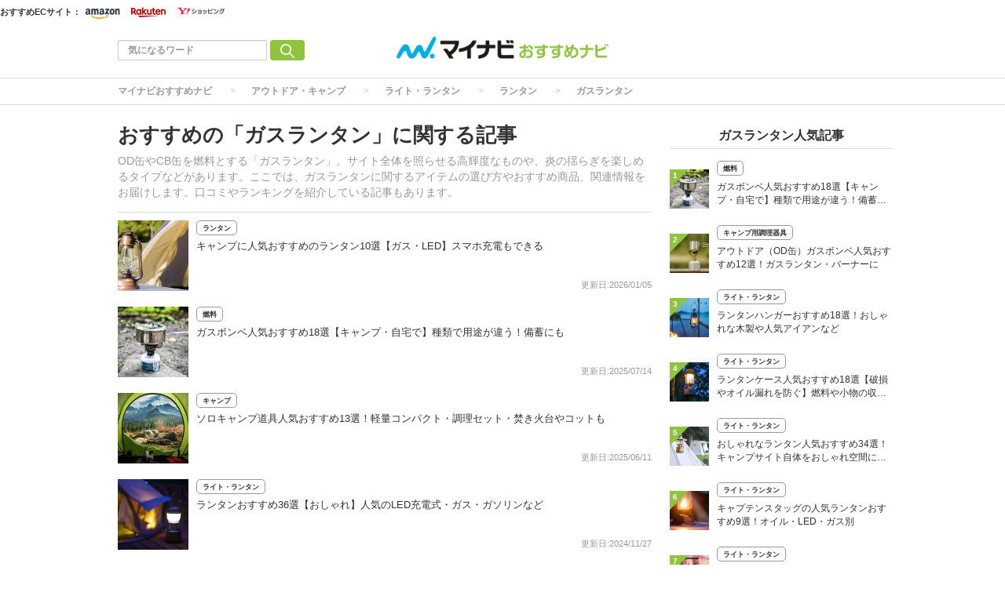

--- FILE ---
content_type: text/html; charset=utf-8
request_url: https://osusume.mynavi.jp/keyword/5154/
body_size: 13384
content:
<!DOCTYPE html>
<html lang="ja">
<head>
  <meta charset="utf-8">
          <!-- Google Tag Manager -->
<script>(function(w,d,s,l,i){w[l]=w[l]||[];w[l].push({'gtm.start':new Date().getTime(),event:'gtm.js'});var f=d.getElementsByTagName(s)[0],j=d.createElement(s),dl=l!='dataLayer'?'&l='+l:'';j.async=true;j.src='https://www.googletagmanager.com/gtm.js?id='+i+dl;f.parentNode.insertBefore(j,f);})(window,document,'script','dataLayer','GTM-P7F9K6M');</script>
<!-- End Google Tag Manager -->

<meta name="msvalidate.01" content="EA2DE139CB249314736AA51A0C1D8670" />
<meta name="p:domain_verify" content="e8a2005c401a77a856726cf073b61bf8"/>

<!-- ahrefs -->
<meta name="ahrefs-site-verification" content="a787c507759ecdbb10d1a09281324daa425f090389197da4b648aafdc35879a0">



          
  
  
  <link rel="preload" href="/assets/pc_footer_share_twitter-6c5a7bb5e8db9ec2b8f72a0a57fe03b18708e4248e066e686bdcc7be78bb1967.png" as="image">
<link rel="preload" href="/assets/feed_icon-7e2eb562f84c6558db95f1b4704b437921941e201446dc4293e91665ecb319b3.png" as="image">
<link rel="preload" href="/assets/icon_mini_tag-913f09964be6f979ab8ac1f5e1f63d5dcf66c7c582f16552c39434de1db25528.png" as="image">
  <link rel="preload" href="/assets/article_new-b4df9802a8cc2cd85cc0e9c8b15d6b0071306601a57c08b54b1fdfa0b21c2b2c.png" as="image">
  <link rel="preload" href="/assets/article_update-85eb49294e3b0fc549586c68cdfe62f0f062e518fed5545dfcc0609240290dbc.png" as="image">
  <link rel="preload" href="/assets/article_new_pc-774e8562843511db7dd836f10271352240d700b500f555f4cba5469e02bbf840.png" as="image">
  <link rel="preload" href="/assets/article_update_pc-dbb597567e1a8ffeca0cb5bff1d8e625cb9c5d13e20bc92f48d967afc9229e84.png" as="image">
<link rel="preload" href="/uploads/app_setting/logo/1/24e1ce89-67b9-46a2-84e1-84e910da6975.png" as="image">
<title>ガスランタンに関する記事｜マイナビおすすめナビ</title>
<meta name="description" content="OD缶やCB缶を燃料とする「ガスランタン」。サイト全体を照らせる高輝度なものや、炎の揺らぎを楽しめるタイプなどがあります。ここでは、ガスランタンに関するアイテムの選び方やおすすめ商品、関連情報をお届けします。口コミやランキングを紹介している記事もあります。">
<meta name="robots" content="index,follow">
<link rel="canonical" href="https://osusume.mynavi.jp/keyword/5154/">



<meta property="og:locale" content="ja_JP">
<meta property="og:title" content="ガスランタンに関する記事｜マイナビおすすめナビ">
<meta property="og:type" content="website">
<meta property="og:url" content="https://osusume.mynavi.jp/keyword/5154/">
<meta property="og:description" content="OD缶やCB缶を燃料とする「ガスランタン」。サイト全体を照らせる高輝度なものや、炎の揺らぎを楽しめるタイプなどがあります。ここでは、ガスランタンに関するアイテムの選び方やおすすめ商品、関連情報をお届けします。口コミやランキングを紹介している記事もあります。">
<meta property="og:site_name" content="マイナビおすすめナビ | 買いたいものがきっと見つかる。">
  <meta property="og:image" content="https://osusume.mynavi.jp/uploads/app_setting/image/1/e066467e-b1c4-44fb-903a-1b0684f62542.jpg">

<meta name="twitter:site" content="@osusume_mynavi">
<meta name="twitter:card" content="summary_large_image">
<meta name="twitter:title" content="ガスランタンに関する記事｜マイナビおすすめナビ">
<meta name="twitter:creator" content="@osusume_mynavi">
<meta name="twitter:image:src" content="https://osusume.mynavi.jp/uploads/app_setting/image/1/e066467e-b1c4-44fb-903a-1b0684f62542.jpg">
<meta name="twitter:domain" content="mynavi.jp">
    <meta name="viewport" content="width=device-width, initial-scale=1, maximum-scale=1, user-scalable=no">


    <script src="/assets/application-33ea35cd1a1d3b5259061e404a293687e6b69bca323a1f59443c7d9368db4836.js" defer="defer"></script>

      <link rel="stylesheet" href="/assets/responsive_application-7778b7b8cf844a180c4fb6ebc95e64543dcdfa0714e715d305ed9726c62d25ef.css" media="all" />
          <link rel="stylesheet" href="/assets/category/beauty-2868e6f2449506bb5e02c0bc8bac251c8519fd67ca14f8c88bdf26d604253487.css" media="all" />





    <link rel="icon" type="image/x-icon" href="/uploads/app_setting/favicon/1/eac7a02f-1aa1-4c1e-8df7-947ceb3fe697.ico" />
    <link rel="icon" type="image/x-icon" href="/uploads/app_setting/favicon/1/eac7a02f-1aa1-4c1e-8df7-947ceb3fe697.ico" />
      <link rel="apple-touch-icon" type="image/png" href="/uploads/app_setting/touch_icon/1/3cb5cc9d-fef2-4c03-9b44-df9f9765d1a2.png" />

      <meta name="format-detection" content="telephone=no">

<meta name="google-site-verification" content="DPID6yK77fvBxu0nLDQ-zEIglwo58PBp-g1Ww7WEoYI" />

      
      
      

<script type="application/ld+json">
    {
        "@context": "http://schema.org",
        "@type": "WebSite",
        "alternateName": "osusume.mynavi.jp",
        "name": "マイナビおすすめナビ",
        "inLanguage": "jp",
        "url": "https://osusume.mynavi.jp/",
        "accountablePerson": {
            "@type": "Person",
            "name": "土屋 芳明",
            "jobTitle": "株式会社マイナビ 代表取締役 社長執行役員",
            "sameAs": "https://www.mynavi.jp/company/overview/"
        },
        "publisher": {
            "@type": "Organization",
            "name": "株式会社マイナビ／マイナビおすすめナビ",
            "alternateName": "Mynavi Corporation",
            "url": "https://www.mynavi.jp/",
            "logo": "https://www.mynavi.jp/wp-content/themes/site/assets/img/common/log_main.png",
            "ethicsPolicy": "https://www.mynavi.jp/company/",
            "foundingDate": "1973-08-15T00:00:00+09:00"
        },
        "copyrightHolder": {
            "@type": "Organization",
            "name": "株式会社マイナビ",
            "alternateName": "Mynavi Corporation"
        }
    }</script>
</head>
<body class="no-pickups " id="wrapper">

   

    <!-- Google Tag Manager (noscript) -->
<noscript><iframe src="https://www.googletagmanager.com/ns.html?id=GTM-P7F9K6M" height="0" width="0" style="display:none;visibility:hidden"></iframe></noscript>
<!-- End Google Tag Manager (noscript) -->


    
    
    
    
    
        <nav id="navbar" class="navbar navbar-inverse sb-slide mobile_display_block  navbar-fixed-top">
  <div class="container">
    <div class="row">
      <div class="mb-center-position">
        <div class="logo-image-div" data-myanalysis="navbar-logo">
          
          <a class="manualClick" manual-label="マイナビおすすめナビ" href="/"><img class="logo-img logo-image-image" alt="マイナビおすすめナビ" width="380" height="96" loading="lazy" src="/uploads/app_setting/logo/1/24e1ce89-67b9-46a2-84e1-84e910da6975.png" /></a>
        </div>
      </div>
      <div class="right-position" data-myanalysis="navbar-menu-button">
        <button type="button" id="menu_button" class="navbar-toggle collapsed sb-toggle-right" data-toggle="collapse" data-target="#navbar" aria-expanded="false" aria-controls="navbar">
          <img class="" id="menu-button-img" alt="menu button" loading="lazy" src="/assets/amp_menu_btn_mob-ceee3bfe0f7f90e5e2d3a65c7be1fba2bb9cead901dcd654ac05979d4977e276.svg" />
        </button>
      </div>
    </div>
  </div>
</nav>

      <!-- Static navbar -->
  
<nav class="navbar pc_display_block" data-div="navbar-fixed-top">
  <div class="container_ec">
    <div class="row_ec">
      <div class="nav-ec-title">おすすめECサイト：</div>
        <div class="nav-ec-amazon"><picture><source srcset='/assets/nav-ec-sale.png-f279ae42c06e0df3e7bc23ab6b2631853ca1f7de5ec268f781e1d4e0a810cff4.webp' type=image/webp> <img class="nav-ec-sale-img  nav-ec-sale-none" alt="navbar ec sale" loading="lazy" src="/assets/nav-ec-sale-bfc1b36f548af3d16742b677555e97e919ee28c9157f126835e86c31c26c7adb.png" /></picture>
          <a href="https://www.amazon.co.jp/?tag=osusumenavi_top-22" target="_blank" rel="sponsored nofollow noopener"><picture><source srcset='/assets/amazon-nav-logo.png-6810568394a75264d4c5aa7090f5b97229c0c7a6e295bfe395e3faf942fa3cc9.webp' type=image/webp> <img alt="Amazonロゴ" loading="lazy" src="/assets/amazon-nav-logo-8fde160eba1d7cbfd056bf6e2fd2ecb584983bd0cbd3d5b3924f302d39e4020b.png" /></picture></a>
        </div>
        <div class="nav-ec-rakuten"><picture><source srcset='/assets/nav-ec-sale.png-f279ae42c06e0df3e7bc23ab6b2631853ca1f7de5ec268f781e1d4e0a810cff4.webp' type=image/webp> <img class="nav-ec-sale-img  nav-ec-sale-none" alt="navbar ec sale" loading="lazy" src="/assets/nav-ec-sale-bfc1b36f548af3d16742b677555e97e919ee28c9157f126835e86c31c26c7adb.png" /></picture>
          <a href="https://hb.afl.rakuten.co.jp/hgc/17714b55.94c0c6c6.17714b56.8fa8d09c/_RTLink110043?pc=https%3A%2F%2Fwww.rakuten.co.jp%2F&amp;link_type=hybrid_url&amp;ut=eyJwYWdlIjoidXJsIiwidHlwZSI6Imh5YnJpZF91cmwiLCJjb2wiOjF9" target="_blank" rel="sponsored nofollow noopener"><picture><source srcset='/assets/rakuten-nav-logo.gif-58114e4cad6582960305a8f84a939660db51ff969e3fff279b7fd77dcc677fe6.webp' type=image/webp> <img alt="楽天市場ロゴ" loading="lazy" src="/assets/rakuten-nav-logo-1f1187ae5d90d1ac313135937cc6b3b0b9b2aa466e20366c9ceddf082887dfc7.gif" /></picture></a>
        </div>
        <div class="nav-ec-yahoo"><picture><source srcset='/assets/nav-ec-sale.png-f279ae42c06e0df3e7bc23ab6b2631853ca1f7de5ec268f781e1d4e0a810cff4.webp' type=image/webp> <img class="nav-ec-sale-img  nav-ec-sale-none" alt="navbar ec sale" loading="lazy" src="/assets/nav-ec-sale-bfc1b36f548af3d16742b677555e97e919ee28c9157f126835e86c31c26c7adb.png" /></picture>
          <a href="https://ck.jp.ap.valuecommerce.com/servlet/referral?sid=3430673&amp;pid=891695232" target="_blank" rel="sponsored nofollow noopener"><picture><source srcset='/assets/yahoo-nav-logo.png-9e5197213469e20e13ffd0c111dd3c7a85a06803ee73ab49b8197e58ab69a37b.webp' type=image/webp> <img alt="Yahoo!ショッピングロゴ" loading="lazy" src="/assets/yahoo-nav-logo-bbc18706a00d06d15e96e89b1a9d3cbfb3881a1ab3eec1d719e2812743210066.png" /></picture></a>
        </div>
    </div>
  </div>
  <div class="container">
    <div class="row">
      <div class="col-xs-4 left-position" data-myanalysis="navbar-search">
        <form class="navbar-form search-article-form keyword-text-form manualClick" id="article_search" manual-label="検索" role="search" action="/articles/search/" accept-charset="UTF-8" method="get">
      
          <div class="form-group">
            <input class="form-control search_placeholder" placeholder="気になるワード" type="search" name="q[title_cont]" id="q_title_cont" />
             <button name="button" type="submit" class="btn btn-default btn-color search-btn">
             <img width="18" height="18" class="" alt="search button" loading="lazy" src="/assets/mushi-megane-50033777855101d9f5347309ae593cb3cb77e17064a7b2d2c3af74d5ae655b2f.svg" />
</button>          </div>
         
</form>      </div>
	
      <div class="col-xs-4 center-position">
        <div class="logo-image-div" data-myanalysis="navbar-logo">
          
          <a class="manualClick" manual-label="マイナビおすすめナビ" href="https://osusume.mynavi.jp/"><img class="logo-img logo-image-image" alt="マイナビおすすめナビ" width="380" height="96" loading="lazy" src="/uploads/app_setting/logo/1/24e1ce89-67b9-46a2-84e1-84e910da6975.png" /></a>
        </div>
      </div>
      <div class="col-xs-4 right-position navbar-info" data-myanalysis="navbar-right-position">
         <div id="navbar" class="navbar-collapse collapse">
          <ul class="nav navbar-nav navbar-right">
  
</ul>
        </div>
      </div>
    </div>
  </div>
</nav>



        
<script type="application/ld+json">
  {
    "@context": "https://schema.org",
    "@type": "BreadcrumbList",
    "itemListElement":
    [
    {
      "@type": "ListItem",
      "position": 1,
      "item":
      {
        "@id": "https://osusume.mynavi.jp/",
        "name": "マイナビおすすめナビ"
      }
    },
        {
          "@type": "ListItem",
          "position": 2,
          "item":
          {
            "@id": "https://osusume.mynavi.jp/outdoor/",
            "name": "アウトドア・キャンプ"
          }
        },
        {
          "@type": "ListItem",
          "position": 3,
          "item":
          {
            "@id": "https://osusume.mynavi.jp/keyword/78/",
            "name": "ライト・ランタン"
          }
        },
        {
          "@type": "ListItem",
          "position": 4,
          "item":
          {
            "@id": "https://osusume.mynavi.jp/keyword/3921/",
            "name": "ランタン"
          }
        },
    {
      "@type": "ListItem",
      "position": 5,
      "item":
      {
            "@id": "https://osusume.mynavi.jp/keyword/5154/",
            "name": "ガスランタン"
      }
    }
    ]
  }
</script>
  
	<div class="breadcrumb-area pc_display_block" data-myanalysis="breadcrumb-area">
		<ol class="breadcrumb">
			<li><a class="manualClick" manual-label="マイナビおすすめナビ" href="/">マイナビおすすめナビ</a></li>
            <li><a class="manualClick" manual-label="アウトドア・キャンプ" href="/outdoor/">アウトドア・キャンプ</a></li>
            <li><a class="manualClick" manual-label="ライト・ランタン" href="/keyword/78/">ライト・ランタン</a></li>
            <li><a class="manualClick" manual-label="ランタン" href="/keyword/3921/">ランタン</a></li>
		  <li class="active"><a class="manualClick" manual-label="ガスランタン" href="/keyword/5154/">ガスランタン</a></li>
		</ol>
	</div>


  <div class="container contents">
      <div class="maskblack"></div>
          	<div class="breadcrumb-area mobile_display_block" data-myanalysis="breadcrumb-area">
		<ol class="breadcrumb">
			<li>
			<a class="manualClick" manual-label="マイナビおすすめナビ" href="/">
				
				<picture><source srcset='/assets/home.png-09cc10fcd69c28722f4e23be46d6d68770a4e97fbfe2bae66e8c2f5a9644ac4b.webp' type=image/webp> <img class="list-icon" alt="home icon" loading="lazy" src="/assets/home-c13454c83c1e7af14a2f7dd0e6743f2db6ab773100825977adf10983ad14bd54.png" width="16" height="16" /></picture>
</a>			</li>
            <li><a class="manualClick" manual-label="アウトドア・キャンプ" href="/outdoor/">アウトドア・キャンプ</a></li>
            <li><a class="manualClick" manual-label="ライト・ランタン" href="/keyword/78/">ライト・ランタン</a></li>
            <li><a class="manualClick" manual-label="ランタン" href="/keyword/3921/">ランタン</a></li>
		  <li class="active"><a class="manualClick" manual-label="ガスランタン" href="/keyword/5154/">ガスランタン</a></li>
		</ol>
	</div>
   <p id="notice" style="display:none"></p>
   
<div class="row">
  <div class="main-area article-area">

    <div class="category-header" data-myanalysis="keyword-header">
  <div class="media">
    <div class="media-body">
        <h1 class="media-heading page_title">おすすめの「ガスランタン」に関する記事</h1>
      <p class="media-heading">OD缶やCB缶を燃料とする「ガスランタン」。サイト全体を照らせる高輝度なものや、炎の揺らぎを楽しめるタイプなどがあります。ここでは、ガスランタンに関するアイテムの選び方やおすすめ商品、関連情報をお届けします。口コミやランキングを紹介している記事もあります。</p>
    </div>
  </div>
</div>
<hr id="1">

    


<div class="block-area">
    <div class="article-list " data-href="/outdoor/9554/">
      <div class="media">
        <div class="media-left">
            <div class="thumb">
              <a class="manualClick" manual-label="キャンプに人気おすすめのランタン10選【ガス・LED】スマホ充電もできる" href="/9554/"><img class="media-object " alt="キャンプに人気おすすめのランタン10選【ガス・LED】スマホ充電もできる" loading="lazy" src="/uploads/article/image/9554/thumb_lg_af9980024337o_.jpg" /></a>
              
          </div>         
        </div>
        <div class="media-body">

          <div class="header">
            <div class="category">
            <a class="manualClick article-category" href="/keyword/3921/">ランタン</a>
          </div>
          </div>
          <p class="title">
              <a class="manualClick" manual-label="キャンプに人気おすすめのランタン10選【ガス・LED】スマホ充電もできる" href="/9554/">キャンプに人気おすすめのランタン10選【ガス・LED】スマホ充電もできる</a>
          </p>


          <div class="footer">
              
                <span class="published_at">更新日:2026/01/05</span>
          </div>
        </div>

        
      </div>
    </div>

          
    <div class="article-list " data-href="/outdoor/2509/">
      <div class="media">
        <div class="media-left">
            <div class="thumb">
              <a class="manualClick" manual-label="ガスボンベ人気おすすめ18選【キャンプ・自宅で】種類で用途が違う！備蓄にも" href="/2509/"><img class="media-object " alt="ガスボンベ人気おすすめ18選【キャンプ・自宅で】種類で用途が違う！備蓄にも" loading="lazy" src="/uploads/article/image/2509/thumb_lg_rf77867860_o.jpg" /></a>
              
          </div>         
        </div>
        <div class="media-body">

          <div class="header">
            <div class="category">
            <a class="manualClick article-category" href="/keyword/5167/">燃料</a>
          </div>
          </div>
          <p class="title">
              <a class="manualClick" manual-label="ガスボンベ人気おすすめ18選【キャンプ・自宅で】種類で用途が違う！備蓄にも" href="/2509/">ガスボンベ人気おすすめ18選【キャンプ・自宅で】種類で用途が違う！備蓄にも</a>
          </p>


          <div class="footer">
              
                <span class="published_at">更新日:2025/07/14</span>
          </div>
        </div>

        
      </div>
    </div>

          
    <div class="article-list " data-href="/outdoor/9899/">
      <div class="media">
        <div class="media-left">
            <div class="thumb">
              <a class="manualClick" manual-label="ソロキャンプ道具人気おすすめ13選！軽量コンパクト・調理セット・焚き火台やコットも" href="/9899/"><img class="media-object " alt="ソロキャンプ道具人気おすすめ13選！軽量コンパクト・調理セット・焚き火台やコットも" loading="lazy" src="/uploads/article/image/9899/thumb_lg_rf1093770417_o.jpg" /></a>
              
          </div>         
        </div>
        <div class="media-body">

          <div class="header">
            <div class="category">
            <a class="manualClick article-category" href="/keyword/67/">キャンプ</a>
          </div>
          </div>
          <p class="title">
              <a class="manualClick" manual-label="ソロキャンプ道具人気おすすめ13選！軽量コンパクト・調理セット・焚き火台やコットも" href="/9899/">ソロキャンプ道具人気おすすめ13選！軽量コンパクト・調理セット・焚き火台やコットも</a>
          </p>


          <div class="footer">
              
                <span class="published_at">更新日:2025/06/11</span>
          </div>
        </div>

        
      </div>
    </div>

          
    <div class="article-list " data-href="/outdoor/6135/">
      <div class="media">
        <div class="media-left">
            <div class="thumb">
              <a class="manualClick" manual-label="ランタンおすすめ36選【おしゃれ】人気のLED充電式・ガス・ガソリンなど" href="/6135/"><img class="media-object " alt="ランタンおすすめ36選【おしゃれ】人気のLED充電式・ガス・ガソリンなど" loading="lazy" src="/uploads/article/image/6135/thumb_lg_gf1420743421l.jpg" /></a>
              
          </div>         
        </div>
        <div class="media-body">

          <div class="header">
            <div class="category">
            <a class="manualClick article-category" href="/keyword/78/">ライト・ランタン</a>
          </div>
          </div>
          <p class="title">
              <a class="manualClick" manual-label="ランタンおすすめ36選【おしゃれ】人気のLED充電式・ガス・ガソリンなど" href="/6135/">ランタンおすすめ36選【おしゃれ】人気のLED充電式・ガス・ガソリンなど</a>
          </p>


          <div class="footer">
              
                <span class="published_at">更新日:2024/11/27</span>
          </div>
        </div>

        
      </div>
    </div>

          
    <div class="article-list " data-href="/outdoor/963/">
      <div class="media">
        <div class="media-left">
            <div class="thumb">
              <a class="manualClick" manual-label="ガスランタン人気おすすめ22選【初心者に解説】メイン・サブ使いできる" href="/963/"><img class="media-object " alt="ガスランタン人気おすすめ22選【初心者に解説】メイン・サブ使いできる" loading="lazy" src="/uploads/article/image/963/thumb_lg_rf35196803_o.jpg" /></a>
              
          </div>         
        </div>
        <div class="media-body">

          <div class="header">
            <div class="category">
            <a class="manualClick article-category" href="/keyword/78/">ライト・ランタン</a>
          </div>
          </div>
          <p class="title">
              <a class="manualClick" manual-label="ガスランタン人気おすすめ22選【初心者に解説】メイン・サブ使いできる" href="/963/">ガスランタン人気おすすめ22選【初心者に解説】メイン・サブ使いできる</a>
          </p>


          <div class="footer">
              
                <span class="published_at">更新日:2024/11/08</span>
          </div>
        </div>

        
      </div>
    </div>

          
    <div class="article-list " data-href="/outdoor/10878/">
      <div class="media">
        <div class="media-left">
            <div class="thumb">
              <a class="manualClick" manual-label="コールマンのランタンおすすめ14選！人気のLED・ガソリン・乾電池式など" href="/10878/"><img class="media-object " alt="コールマンのランタンおすすめ14選！人気のLED・ガソリン・乾電池式など" loading="lazy" src="/assets/loading-gif-ef97edf4d1acb90bd8ecfb171d4687ca923b13d386173426bfcb961097a710fe.gif" data-original="/uploads/article/image/10878/thumb_lg_gf1420743403m.jpg"></a>
              
          </div>         
        </div>
        <div class="media-body">

          <div class="header">
            <div class="category">
            <a class="manualClick article-category" href="/keyword/78/">ライト・ランタン</a>
          </div>
          </div>
          <p class="title">
              <a class="manualClick" manual-label="コールマンのランタンおすすめ14選！人気のLED・ガソリン・乾電池式など" href="/10878/">コールマンのランタンおすすめ14選！人気のLED・ガソリン・乾電池式など</a>
          </p>


          <div class="footer">
              
                <span class="published_at">更新日:2024/11/08</span>
          </div>
        </div>

        
      </div>
    </div>

          
    <div class="article-list " data-href="/outdoor/10919/">
      <div class="media">
        <div class="media-left">
            <div class="thumb">
              <a class="manualClick" manual-label="キャプテンスタッグの人気ランタンおすすめ9選！オイル・LED・ガス別" href="/10919/"><img class="media-object " alt="キャプテンスタッグの人気ランタンおすすめ9選！オイル・LED・ガス別" loading="lazy" src="/assets/loading-gif-ef97edf4d1acb90bd8ecfb171d4687ca923b13d386173426bfcb961097a710fe.gif" data-original="/uploads/article/image/10919/thumb_lg_af9980024399l.jpg"></a>
              
          </div>         
        </div>
        <div class="media-body">

          <div class="header">
            <div class="category">
            <a class="manualClick article-category" href="/keyword/78/">ライト・ランタン</a>
          </div>
          </div>
          <p class="title">
              <a class="manualClick" manual-label="キャプテンスタッグの人気ランタンおすすめ9選！オイル・LED・ガス別" href="/10919/">キャプテンスタッグの人気ランタンおすすめ9選！オイル・LED・ガス別</a>
          </p>


          <div class="footer">
              
                <span class="published_at">更新日:2024/10/23</span>
          </div>
        </div>

        
      </div>
    </div>

          
    <div class="article-list " data-href="/outdoor/11401/">
      <div class="media">
        <div class="media-left">
            <div class="thumb">
              <a class="manualClick" manual-label="アウトドア（OD缶）ガスボンベ人気おすすめ12選！ガスランタン・バーナーに" href="/11401/"><img class="media-object " alt="アウトドア（OD缶）ガスボンベ人気おすすめ12選！ガスランタン・バーナーに" loading="lazy" src="/assets/loading-gif-ef97edf4d1acb90bd8ecfb171d4687ca923b13d386173426bfcb961097a710fe.gif" data-original="/uploads/article/image/11401/thumb_lg_rf10134324850_o.jpg"></a>
              
          </div>         
        </div>
        <div class="media-body">

          <div class="header">
            <div class="category">
            <a class="manualClick article-category" href="/keyword/74/">キャンプ用調理器具</a>
          </div>
          </div>
          <p class="title">
              <a class="manualClick" manual-label="アウトドア（OD缶）ガスボンベ人気おすすめ12選！ガスランタン・バーナーに" href="/11401/">アウトドア（OD缶）ガスボンベ人気おすすめ12選！ガスランタン・バーナーに</a>
          </p>


          <div class="footer">
              
                <span class="published_at">更新日:2024/10/21</span>
          </div>
        </div>

        
      </div>
    </div>

          
    <div class="article-list " data-href="/outdoor/10868/">
      <div class="media">
        <div class="media-left">
            <div class="thumb">
              <a class="manualClick" manual-label="スノーピークのランタンおすすめ7選！人気ほおずきやガスランタンギガパワーなど" href="/10868/"><img class="media-object " alt="スノーピークのランタンおすすめ7選！人気ほおずきやガスランタンギガパワーなど" loading="lazy" src="/assets/loading-gif-ef97edf4d1acb90bd8ecfb171d4687ca923b13d386173426bfcb961097a710fe.gif" data-original="/uploads/article/image/10868/thumb_lg_rf1099171963_o.jpg"></a>
              
          </div>         
        </div>
        <div class="media-body">

          <div class="header">
            <div class="category">
            <a class="manualClick article-category" href="/keyword/78/">ライト・ランタン</a>
          </div>
          </div>
          <p class="title">
              <a class="manualClick" manual-label="スノーピークのランタンおすすめ7選！人気ほおずきやガスランタンギガパワーなど" href="/10868/">スノーピークのランタンおすすめ7選！人気ほおずきやガスランタンギガパワーなど</a>
          </p>


          <div class="footer">
              
                <span class="published_at">更新日:2024/10/21</span>
          </div>
        </div>

        
      </div>
    </div>

          
    <div class="article-list " data-href="/outdoor/11422/">
      <div class="media">
        <div class="media-left">
            <div class="thumb">
              <a class="manualClick" manual-label="おしゃれなランタン人気おすすめ34選！キャンプサイト自体をおしゃれ空間に演出" href="/11422/"><img class="media-object " alt="おしゃれなランタン人気おすすめ34選！キャンプサイト自体をおしゃれ空間に演出" loading="lazy" src="/assets/loading-gif-ef97edf4d1acb90bd8ecfb171d4687ca923b13d386173426bfcb961097a710fe.gif" data-original="/uploads/article/image/11422/thumb_lg_rf10192989444_o.jpg"></a>
              
          </div>         
        </div>
        <div class="media-body">

          <div class="header">
            <div class="category">
            <a class="manualClick article-category" href="/keyword/78/">ライト・ランタン</a>
          </div>
          </div>
          <p class="title">
              <a class="manualClick" manual-label="おしゃれなランタン人気おすすめ34選！キャンプサイト自体をおしゃれ空間に演出" href="/11422/">おしゃれなランタン人気おすすめ34選！キャンプサイト自体をおしゃれ空間に演出</a>
          </p>


          <div class="footer">
              
                <span class="published_at">更新日:2024/10/16</span>
          </div>
        </div>

        
      </div>
    </div>

          
    <div class="article-list " data-href="/outdoor/11721/">
      <div class="media">
        <div class="media-left">
            <div class="thumb">
              <a class="manualClick" manual-label="ランタンケース人気おすすめ18選【破損やオイル漏れを防ぐ】燃料や小物の収納にも" href="/11721/"><img class="media-object " alt="ランタンケース人気おすすめ18選【破損やオイル漏れを防ぐ】燃料や小物の収納にも" loading="lazy" src="/assets/loading-gif-ef97edf4d1acb90bd8ecfb171d4687ca923b13d386173426bfcb961097a710fe.gif" data-original="/uploads/article/image/11721/thumb_lg_rf10180324918_o.jpg"></a>
              
          </div>         
        </div>
        <div class="media-body">

          <div class="header">
            <div class="category">
            <a class="manualClick article-category" href="/keyword/78/">ライト・ランタン</a>
          </div>
          </div>
          <p class="title">
              <a class="manualClick" manual-label="ランタンケース人気おすすめ18選【破損やオイル漏れを防ぐ】燃料や小物の収納にも" href="/11721/">ランタンケース人気おすすめ18選【破損やオイル漏れを防ぐ】燃料や小物の収納にも</a>
          </p>


          <div class="footer">
              
                <span class="published_at">更新日:2024/10/03</span>
          </div>
        </div>

        
      </div>
    </div>

          
    <div class="article-list " data-href="/outdoor/11702/">
      <div class="media">
        <div class="media-left">
            <div class="thumb">
              <a class="manualClick" manual-label="ランタンハンガーおすすめ18選！おしゃれな木製や人気アイアンなど" href="/11702/"><img class="media-object " alt="ランタンハンガーおすすめ18選！おしゃれな木製や人気アイアンなど" loading="lazy" src="/assets/loading-gif-ef97edf4d1acb90bd8ecfb171d4687ca923b13d386173426bfcb961097a710fe.gif" data-original="/uploads/article/image/11702/thumb_lg_rf10175104772_o.jpg"></a>
              
          </div>         
        </div>
        <div class="media-body">

          <div class="header">
            <div class="category">
            <a class="manualClick article-category" href="/keyword/78/">ライト・ランタン</a>
          </div>
          </div>
          <p class="title">
              <a class="manualClick" manual-label="ランタンハンガーおすすめ18選！おしゃれな木製や人気アイアンなど" href="/11702/">ランタンハンガーおすすめ18選！おしゃれな木製や人気アイアンなど</a>
          </p>


          <div class="footer">
              
                <span class="published_at">更新日:2024/07/01</span>
          </div>
        </div>

        
      </div>
    </div>

          
</div>


  
  

 


    <h4 class="recent-area-title">CAPTAIN STAG（キャプテンスタッグ）に関連する記事</h4>
    <hr class="recent-area-hr">
    


<div class="block-area">
    <div class="article-list " data-href="/outdoor/9212/">
      <div class="media">
        <div class="media-left">
            <div class="thumb">
              <a class="manualClick" manual-label="キャスター付きクーラーボックスおすすめ13選！人気ブランド・おしゃれな小型モデルも" href="/9212/"><img class="media-object " alt="キャスター付きクーラーボックスおすすめ13選！人気ブランド・おしゃれな小型モデルも" loading="lazy" src="/uploads/article/image/9212/thumb_lg_%E3%81%8A%E3%81%99%E3%81%99%E3%82%81%E3%83%8A%E3%83%92%E3%82%99_%E3%82%B5%E3%83%A0%E3%83%8D16_9__6_.jpg" /></a>
              
          </div>         
        </div>
        <div class="media-body">

          <div class="header">
            <div class="category">
            <a class="manualClick article-category" href="/outdoor/keyword/459/">クーラーボックス</a>
          </div>
          </div>
          <p class="title">
              <a class="manualClick" manual-label="キャスター付きクーラーボックスおすすめ13選！人気ブランド・おしゃれな小型モデルも" href="/9212/">キャスター付きクーラーボックスおすすめ13選！人気ブランド・おしゃれな小型モデルも</a>
          </p>


          <div class="footer">
              
                <span class="published_at">更新日:2026/01/19</span>
          </div>
        </div>

        
      </div>
    </div>

          
    <div class="article-list " data-href="/outdoor/951/">
      <div class="media">
        <div class="media-left">
            <div class="thumb">
              <a class="manualClick" manual-label="アウトドア用の鉈人気おすすめ15選【キャンプの薪割りにも】種類や必要性を徹底解説" href="/951/"><img class="media-object " alt="アウトドア用の鉈人気おすすめ15選【キャンプの薪割りにも】種類や必要性を徹底解説" loading="lazy" src="/uploads/article/image/951/thumb_lg_rf93462752_o.jpg" /></a>
              
          </div>         
        </div>
        <div class="media-body">

          <div class="header">
            <div class="category">
            <a class="manualClick article-category" href="/outdoor/keyword/243/">ナイフ（アウトドア）</a>
          </div>
          </div>
          <p class="title">
              <a class="manualClick" manual-label="アウトドア用の鉈人気おすすめ15選【キャンプの薪割りにも】種類や必要性を徹底解説" href="/951/">アウトドア用の鉈人気おすすめ15選【キャンプの薪割りにも】種類や必要性を徹底解説</a>
          </p>


          <div class="footer">
              
                <span class="published_at">更新日:2026/01/14</span>
          </div>
        </div>

        
      </div>
    </div>

          
    <div class="article-list " data-href="/outdoor/4333/">
      <div class="media">
        <div class="media-left">
            <div class="thumb">
              <a class="manualClick" manual-label="熊鈴おすすめ15選【登山・トレッキングの熊除けに】人気モンベルや消音も" href="/4333/"><img class="media-object " alt="熊鈴おすすめ15選【登山・トレッキングの熊除けに】人気モンベルや消音も" loading="lazy" src="/uploads/article/image/4333/thumb_lg_%E7%86%8A%E9%88%B4.png" /></a>
              
          </div>         
        </div>
        <div class="media-body">

          <div class="header">
            <div class="category">
            <a class="manualClick article-category" href="/outdoor/keyword/266/">登山・トレッキング携行品</a>
          </div>
          </div>
          <p class="title">
              <a class="manualClick" manual-label="熊鈴おすすめ15選【登山・トレッキングの熊除けに】人気モンベルや消音も" href="/4333/">熊鈴おすすめ15選【登山・トレッキングの熊除けに】人気モンベルや消音も</a>
          </p>


          <div class="footer">
              
                <span class="published_at">更新日:2026/01/13</span>
          </div>
        </div>

        
      </div>
    </div>

          
    <div class="article-list " data-href="/outdoor/13724/">
      <div class="media">
        <div class="media-left">
            <div class="thumb">
              <a class="manualClick" manual-label="焚き火を楽しむチェア人気おすすめ12選【耐久性・安全性の高い商品を厳選】" href="/13724/"><img class="media-object " alt="焚き火を楽しむチェア人気おすすめ12選【耐久性・安全性の高い商品を厳選】" loading="lazy" src="/uploads/article/image/13724/thumb_lg_rf10210232450_o.jpg" /></a>
              
          </div>         
        </div>
        <div class="media-body">

          <div class="header">
            <div class="category">
            <a class="manualClick article-category" href="/outdoor/keyword/3664/">アウトドアチェア</a>
          </div>
          </div>
          <p class="title">
              <a class="manualClick" manual-label="焚き火を楽しむチェア人気おすすめ12選【耐久性・安全性の高い商品を厳選】" href="/13724/">焚き火を楽しむチェア人気おすすめ12選【耐久性・安全性の高い商品を厳選】</a>
          </p>


          <div class="footer">
              
                <span class="published_at">更新日:2026/01/05</span>
          </div>
        </div>

        
      </div>
    </div>

          
</div>






    <h4 class="recent-area-title">Coleman（コールマン）に関連する記事</h4>
    <hr class="recent-area-hr">
    


<div class="block-area">
    <div class="article-list " data-href="/outdoor/9212/">
      <div class="media">
        <div class="media-left">
            <div class="thumb">
              <a class="manualClick" manual-label="キャスター付きクーラーボックスおすすめ13選！人気ブランド・おしゃれな小型モデルも" href="/9212/"><img class="media-object " alt="キャスター付きクーラーボックスおすすめ13選！人気ブランド・おしゃれな小型モデルも" loading="lazy" src="/uploads/article/image/9212/thumb_lg_%E3%81%8A%E3%81%99%E3%81%99%E3%82%81%E3%83%8A%E3%83%92%E3%82%99_%E3%82%B5%E3%83%A0%E3%83%8D16_9__6_.jpg" /></a>
              
          </div>         
        </div>
        <div class="media-body">

          <div class="header">
            <div class="category">
            <a class="manualClick article-category" href="/outdoor/keyword/459/">クーラーボックス</a>
          </div>
          </div>
          <p class="title">
              <a class="manualClick" manual-label="キャスター付きクーラーボックスおすすめ13選！人気ブランド・おしゃれな小型モデルも" href="/9212/">キャスター付きクーラーボックスおすすめ13選！人気ブランド・おしゃれな小型モデルも</a>
          </p>


          <div class="footer">
              
                <span class="published_at">更新日:2026/01/19</span>
          </div>
        </div>

        
      </div>
    </div>

          
    <div class="article-list " data-href="/fashion/11267/">
      <div class="media">
        <div class="media-left">
            <div class="thumb">
              <a class="manualClick" manual-label="高校生向けリュックおすすめ7選！人気ブランドを厳選【大容量タイプも】" href="/11267/"><img class="media-object " alt="高校生向けリュックおすすめ7選！人気ブランドを厳選【大容量タイプも】" loading="lazy" src="/uploads/article/image/11267/thumb_lg_%E9%AB%98%E6%A0%A1%E7%94%9F_%E3%83%AA%E3%83%A5%E3%83%83%E3%82%AF.png" /></a>
              
          </div>         
        </div>
        <div class="media-body">

          <div class="header">
            <div class="category">
            <a class="manualClick article-category" href="/fashion/keyword/3632/">リュック</a>
          </div>
          </div>
          <p class="title">
              <a class="manualClick" manual-label="高校生向けリュックおすすめ7選！人気ブランドを厳選【大容量タイプも】" href="/11267/">高校生向けリュックおすすめ7選！人気ブランドを厳選【大容量タイプも】</a>
          </p>


          <div class="footer">
              
                <span class="published_at">更新日:2026/01/19</span>
          </div>
        </div>

        
      </div>
    </div>

          
    <div class="article-list " data-href="/outdoor/935/">
      <div class="media">
        <div class="media-left">
            <div class="thumb">
              <a class="manualClick" manual-label="登山用帽子おすすめ20選【おしゃれで高機能】メンズ・レディースに人気のハットも" href="/935/"><img class="media-object " alt="登山用帽子おすすめ20選【おしゃれで高機能】メンズ・レディースに人気のハットも" loading="lazy" src="/uploads/article/image/935/thumb_lg_rf74027446_o.jpg" /></a>
              
          </div>         
        </div>
        <div class="media-body">

          <div class="header">
            <div class="category">
            <a class="manualClick article-category" href="/outdoor/keyword/264/">登山・トレッキング</a>
          </div>
          </div>
          <p class="title">
              <a class="manualClick" manual-label="登山用帽子おすすめ20選【おしゃれで高機能】メンズ・レディースに人気のハットも" href="/935/">登山用帽子おすすめ20選【おしゃれで高機能】メンズ・レディースに人気のハットも</a>
          </p>


          <div class="footer">
              
                <span class="published_at">更新日:2026/01/15</span>
          </div>
        </div>

        
      </div>
    </div>

          
    <div class="article-list " data-href="/outdoor/930/">
      <div class="media">
        <div class="media-left">
            <div class="thumb">
              <a class="manualClick" manual-label="アウトドア用高機能ハット人気おすすめ13選！登山やキャンプ、タウンユースに" href="/930/"><img class="media-object " alt="アウトドア用高機能ハット人気おすすめ13選！登山やキャンプ、タウンユースに" loading="lazy" src="/uploads/article/image/930/thumb_lg_00_rf109644334_o.jpg" /></a>
              
          </div>         
        </div>
        <div class="media-body">

          <div class="header">
            <div class="category">
            <a class="manualClick article-category" href="/outdoor/keyword/264/">登山・トレッキング</a>
          </div>
          </div>
          <p class="title">
              <a class="manualClick" manual-label="アウトドア用高機能ハット人気おすすめ13選！登山やキャンプ、タウンユースに" href="/930/">アウトドア用高機能ハット人気おすすめ13選！登山やキャンプ、タウンユースに</a>
          </p>


          <div class="footer">
              
                <span class="published_at">更新日:2026/01/14</span>
          </div>
        </div>

        
      </div>
    </div>

          
</div>







    
    

        <div class="sidemenu ranking ca_ranking_ver2 mobile_display_block" data-myanalysis="sidemenu-ranking">
  <h4 class="title">ガスランタン人気記事</h4>
  <hr id="112">
      <div class="media category-ranking-list " data-href="/2509/">
        <div class="media-left">
          <div class="thumb">
            <span class="circle">1</span>
            <a class="manualClick" manual-label="ガスボンベ人気おすすめ18選【キャンプ・自宅で】種類で用途が違う！備蓄にも" href="/2509/"><img class="media-object " alt="ガスボンベ人気おすすめ18選【キャンプ・自宅で】種類で用途が違う！備蓄にも" loading="lazy" src="/uploads/article/image/2509/thumb_lg_rf77867860_o.jpg" /></a>
            
          </div>
        </div>
        <div class="media-body">
            <div class="category">
            <a class="manualClick article-category" href="/keyword/5167/">燃料</a>
            </div>
          <p><a class="manualClick title" manual-label="ガスボンベ人気おすすめ18選【キャンプ・自宅で】種類で用途が違う！備蓄にも" href="/2509/">ガスボンベ人気おすすめ18選【キャンプ・自宅で】種類で用途が違う！備蓄にも</a></p>
          <p class="weekly">
          </p>
        </div>
      </div>
      <div class="media category-ranking-list " data-href="/11401/">
        <div class="media-left">
          <div class="thumb">
            <span class="circle">2</span>
            <a class="manualClick" manual-label="アウトドア（OD缶）ガスボンベ人気おすすめ12選！ガスランタン・バーナーに" href="/11401/"><img class="media-object " alt="アウトドア（OD缶）ガスボンベ人気おすすめ12選！ガスランタン・バーナーに" loading="lazy" src="/uploads/article/image/11401/thumb_lg_rf10134324850_o.jpg" /></a>
            
          </div>
        </div>
        <div class="media-body">
            <div class="category">
            <a class="manualClick article-category" href="/keyword/74/">キャンプ用調理器具</a>
            </div>
          <p><a class="manualClick title" manual-label="アウトドア（OD缶）ガスボンベ人気おすすめ12選！ガスランタン・バーナーに" href="/11401/">アウトドア（OD缶）ガスボンベ人気おすすめ12選！ガスランタン・バーナーに</a></p>
          <p class="weekly">
          </p>
        </div>
      </div>
      <div class="media category-ranking-list " data-href="/11702/">
        <div class="media-left">
          <div class="thumb">
            <span class="circle">3</span>
            <a class="manualClick" manual-label="ランタンハンガーおすすめ18選！おしゃれな木製や人気アイアンなど" href="/11702/"><img class="media-object " alt="ランタンハンガーおすすめ18選！おしゃれな木製や人気アイアンなど" loading="lazy" src="/uploads/article/image/11702/thumb_lg_rf10175104772_o.jpg" /></a>
            
          </div>
        </div>
        <div class="media-body">
            <div class="category">
            <a class="manualClick article-category" href="/keyword/78/">ライト・ランタン</a>
            </div>
          <p><a class="manualClick title" manual-label="ランタンハンガーおすすめ18選！おしゃれな木製や人気アイアンなど" href="/11702/">ランタンハンガーおすすめ18選！おしゃれな木製や人気アイアンなど</a></p>
          <p class="weekly">
          </p>
        </div>
      </div>
      <div class="media category-ranking-list " data-href="/11721/">
        <div class="media-left">
          <div class="thumb">
            <span class="circle">4</span>
            <a class="manualClick" manual-label="ランタンケース人気おすすめ18選【破損やオイル漏れを防ぐ】燃料や小物の収納にも" href="/11721/"><img class="media-object " alt="ランタンケース人気おすすめ18選【破損やオイル漏れを防ぐ】燃料や小物の収納にも" loading="lazy" src="/uploads/article/image/11721/thumb_lg_rf10180324918_o.jpg" /></a>
            
          </div>
        </div>
        <div class="media-body">
            <div class="category">
            <a class="manualClick article-category" href="/keyword/78/">ライト・ランタン</a>
            </div>
          <p><a class="manualClick title" manual-label="ランタンケース人気おすすめ18選【破損やオイル漏れを防ぐ】燃料や小物の収納にも" href="/11721/">ランタンケース人気おすすめ18選【破損やオイル漏れを防ぐ】燃料や小物の収納にも</a></p>
          <p class="weekly">
          </p>
        </div>
      </div>
      <div class="media category-ranking-list " data-href="/11422/">
        <div class="media-left">
          <div class="thumb">
            <span class="circle">5</span>
            <a class="manualClick" manual-label="おしゃれなランタン人気おすすめ34選！キャンプサイト自体をおしゃれ空間に演出" href="/11422/"><img class="media-object " alt="おしゃれなランタン人気おすすめ34選！キャンプサイト自体をおしゃれ空間に演出" loading="lazy" src="/uploads/article/image/11422/thumb_lg_rf10192989444_o.jpg" /></a>
            
          </div>
        </div>
        <div class="media-body">
            <div class="category">
            <a class="manualClick article-category" href="/keyword/78/">ライト・ランタン</a>
            </div>
          <p><a class="manualClick title" manual-label="おしゃれなランタン人気おすすめ34選！キャンプサイト自体をおしゃれ空間に演出" href="/11422/">おしゃれなランタン人気おすすめ34選！キャンプサイト自体をおしゃれ空間に演出</a></p>
          <p class="weekly">
          </p>
        </div>
      </div>
      <div class="media category-ranking-list " data-href="/10919/">
        <div class="media-left">
          <div class="thumb">
            <span class="circle">6</span>
            <a class="manualClick" manual-label="キャプテンスタッグの人気ランタンおすすめ9選！オイル・LED・ガス別" href="/10919/"><img class="media-object " alt="キャプテンスタッグの人気ランタンおすすめ9選！オイル・LED・ガス別" loading="lazy" src="/uploads/article/image/10919/thumb_lg_af9980024399l.jpg" /></a>
            
          </div>
        </div>
        <div class="media-body">
            <div class="category">
            <a class="manualClick article-category" href="/keyword/78/">ライト・ランタン</a>
            </div>
          <p><a class="manualClick title" manual-label="キャプテンスタッグの人気ランタンおすすめ9選！オイル・LED・ガス別" href="/10919/">キャプテンスタッグの人気ランタンおすすめ9選！オイル・LED・ガス別</a></p>
          <p class="weekly">
          </p>
        </div>
      </div>
      <div class="media category-ranking-list " data-href="/10868/">
        <div class="media-left">
          <div class="thumb">
            <span class="circle">7</span>
            <a class="manualClick" manual-label="スノーピークのランタンおすすめ7選！人気ほおずきやガスランタンギガパワーなど" href="/10868/"><img class="media-object " alt="スノーピークのランタンおすすめ7選！人気ほおずきやガスランタンギガパワーなど" loading="lazy" src="/uploads/article/image/10868/thumb_lg_rf1099171963_o.jpg" /></a>
            
          </div>
        </div>
        <div class="media-body">
            <div class="category">
            <a class="manualClick article-category" href="/keyword/78/">ライト・ランタン</a>
            </div>
          <p><a class="manualClick title" manual-label="スノーピークのランタンおすすめ7選！人気ほおずきやガスランタンギガパワーなど" href="/10868/">スノーピークのランタンおすすめ7選！人気ほおずきやガスランタンギガパワーなど</a></p>
          <p class="weekly">
          </p>
        </div>
      </div>
      <div class="media category-ranking-list " data-href="/10878/">
        <div class="media-left">
          <div class="thumb">
            <span class="circle">8</span>
            <a class="manualClick" manual-label="コールマンのランタンおすすめ14選！人気のLED・ガソリン・乾電池式など" href="/10878/"><img class="media-object " alt="コールマンのランタンおすすめ14選！人気のLED・ガソリン・乾電池式など" loading="lazy" src="/uploads/article/image/10878/thumb_lg_gf1420743403m.jpg" /></a>
            
          </div>
        </div>
        <div class="media-body">
            <div class="category">
            <a class="manualClick article-category" href="/keyword/78/">ライト・ランタン</a>
            </div>
          <p><a class="manualClick title" manual-label="コールマンのランタンおすすめ14選！人気のLED・ガソリン・乾電池式など" href="/10878/">コールマンのランタンおすすめ14選！人気のLED・ガソリン・乾電池式など</a></p>
          <p class="weekly">
          </p>
        </div>
      </div>
      <div class="media category-ranking-list " data-href="/9899/">
        <div class="media-left">
          <div class="thumb">
            <span class="circle">9</span>
            <a class="manualClick" manual-label="ソロキャンプ道具人気おすすめ13選！軽量コンパクト・調理セット・焚き火台やコットも" href="/9899/"><img class="media-object " alt="ソロキャンプ道具人気おすすめ13選！軽量コンパクト・調理セット・焚き火台やコットも" loading="lazy" src="/uploads/article/image/9899/thumb_lg_rf1093770417_o.jpg" /></a>
            
          </div>
        </div>
        <div class="media-body">
            <div class="category">
            <a class="manualClick article-category" href="/keyword/67/">キャンプ</a>
            </div>
          <p><a class="manualClick title" manual-label="ソロキャンプ道具人気おすすめ13選！軽量コンパクト・調理セット・焚き火台やコットも" href="/9899/">ソロキャンプ道具人気おすすめ13選！軽量コンパクト・調理セット・焚き火台やコットも</a></p>
          <p class="weekly">
          </p>
        </div>
      </div>
      <div class="media category-ranking-list " data-href="/9554/">
        <div class="media-left">
          <div class="thumb">
            <span class="circle">10</span>
            <a class="manualClick" manual-label="キャンプに人気おすすめのランタン10選【ガス・LED】スマホ充電もできる" href="/9554/"><img class="media-object " alt="キャンプに人気おすすめのランタン10選【ガス・LED】スマホ充電もできる" loading="lazy" src="/uploads/article/image/9554/thumb_lg_af9980024337o_.jpg" /></a>
            
          </div>
        </div>
        <div class="media-body">
            <div class="category">
            <a class="manualClick article-category" href="/keyword/3921/">ランタン</a>
            </div>
          <p><a class="manualClick title" manual-label="キャンプに人気おすすめのランタン10選【ガス・LED】スマホ充電もできる" href="/9554/">キャンプに人気おすすめのランタン10選【ガス・LED】スマホ充電もできる</a></p>
          <p class="weekly">
          </p>
        </div>
      </div>
</div>

    
      <div class="recommends-area mobile_display_block" data-myanalysis="sidemenu-recommends-area">
    <h4 class="title">おすすめ情報</h4>
    <hr id="94">
            <div class="media recommends-list" data-href="/15096/?rt=os" >
                <div class="media-left">
                  <a class="manualClick" manual-label="『天才ベジホルダー』の口コミ・評判を参考に実証レビュー！安全・時短の調理サポートアイテム！" href="/15096/?rt=os"><img class="media-object " alt="『天才ベジホルダー』の口コミ・評判を参考に実証レビュー！安全・時短の調理サポートアイテム！" loading="lazy" src="/uploads/article/image/15096/thumb_lg_gf1420116798l.jpg" /></a>
                  
                </div>
                <div class="media-body">
                  
                  <p class="maBottom0"><a class="title manualClick" manual-label="『天才ベジホルダー』の口コミ・評判を参考に実証レビュー！安全・時短の調理サポートアイテム！" href="/15096/?rt=os">『天才ベジホルダー』の口コミ・評判を参考に実証レビュー！安全・時短の調理サポートアイテム！</a></p>
                                      <p>
                  </p>
                </div>
              </div>
            <div class="media recommends-list" data-href="/15098/?rt=os" >
                <div class="media-left">
                  <a class="manualClick" manual-label="NHK「あさイチ」で紹介された「天才ピーラー」のここがすごい！キャベツがほわほわ4枚刃ピーラーの魅力に迫る！" href="/15098/?rt=os"><img class="media-object " alt="NHK「あさイチ」で紹介された「天才ピーラー」のここがすごい！キャベツがほわほわ4枚刃ピーラーの魅力に迫る！" loading="lazy" src="/uploads/article/image/15098/thumb_lg_leben_peeler_ogp.jpg" /></a>
                  
                </div>
                <div class="media-body">
                  
                  <p class="maBottom0"><a class="title manualClick" manual-label="NHK「あさイチ」で紹介された「天才ピーラー」のここがすごい！キャベツがほわほわ4枚刃ピーラーの魅力に迫る！" href="/15098/?rt=os">NHK「あさイチ」で紹介された「天才ピーラー」のここがすごい！キャベツがほわほわ4枚刃ピーラーの魅力に迫る！</a></p>
                                      <p>
                  </p>
                </div>
              </div>
            <div class="media recommends-list" data-href="/8432/?rt=os" >
                <div class="media-left">
                  <a class="manualClick" manual-label="年賀状印刷業者のおすすめ5選！料金・サービスを徹底比較" href="/8432/?rt=os"><img class="media-object " alt="年賀状印刷業者のおすすめ5選！料金・サービスを徹底比較" loading="lazy" src="/uploads/article/image/8432/thumb_lg_image2.png" /></a>
                  
                </div>
                <div class="media-body">
                  
                  <p class="maBottom0"><a class="title manualClick" manual-label="年賀状印刷業者のおすすめ5選！料金・サービスを徹底比較" href="/8432/?rt=os">年賀状印刷業者のおすすめ5選！料金・サービスを徹底比較</a></p>
                                      <p>
                  </p>
                </div>
              </div>
            <div class="media recommends-list" data-href="/8399/?rt=os" >
                <div class="media-left">
                  <a class="manualClick" manual-label="ウォーターサーバーおすすめ10選！導入のメリットや選び方のポイントを徹底解説" href="/8399/?rt=os"><img class="media-object " alt="ウォーターサーバーおすすめ10選！導入のメリットや選び方のポイントを徹底解説" loading="lazy" src="/uploads/article/image/8399/thumb_lg_image4.png" /></a>
                  
                </div>
                <div class="media-body">
                  
                  <p class="maBottom0"><a class="title manualClick" manual-label="ウォーターサーバーおすすめ10選！導入のメリットや選び方のポイントを徹底解説" href="/8399/?rt=os">ウォーターサーバーおすすめ10選！導入のメリットや選び方のポイントを徹底解説</a></p>
                                      <p>
                  </p>
                </div>
              </div>
            <div class="media recommends-list" data-href="/14957/?rt=os" >
                <div class="media-left">
                  <a class="manualClick" manual-label="夏用リカバリーウェアおすすめ人気ランキング17選！涼しく快適にすごせるウェアをご紹介！" href="/14957/?rt=os"><img class="media-object " alt="夏用リカバリーウェアおすすめ人気ランキング17選！涼しく快適にすごせるウェアをご紹介！" loading="lazy" src="/uploads/article/image/14957/thumb_lg_xf6590018077o.jpg" /></a>
                  
                </div>
                <div class="media-body">
                  
                  <p class="maBottom0"><a class="title manualClick" manual-label="夏用リカバリーウェアおすすめ人気ランキング17選！涼しく快適にすごせるウェアをご紹介！" href="/14957/?rt=os">夏用リカバリーウェアおすすめ人気ランキング17選！涼しく快適にすごせるウェアをご紹介！</a></p>
                                      <p>
                  </p>
                </div>
              </div>
  </div>


      <div class="sidemenu tags ca_ranking_ver2" data-myanalysis="sidemenu-tags">
    <p class="title">話題のタグ</p>
    <hr id="70">
        <a class="category-tag-position manualClick" manual-label="キャンプ" href="/keyword/67/">
        <span class="tag-name">#キャンプ</span>
</a>        <a class="category-tag-position manualClick" manual-label="キャンプ用調理器具" href="/keyword/74/">
        <span class="tag-name">#キャンプ用調理器具</span>
</a>        <a class="category-tag-position manualClick" manual-label="ソロキャンプ" href="/keyword/3916/">
        <span class="tag-name">#ソロキャンプ</span>
</a>        <a class="category-tag-position manualClick" manual-label="ファミリーキャンプ" href="/keyword/3917/">
        <span class="tag-name">#ファミリーキャンプ</span>
</a>        <a class="category-tag-position manualClick" manual-label="キャンプ用バーナー" href="/keyword/3945/">
        <span class="tag-name">#キャンプ用バーナー</span>
</a>        <a class="category-tag-position manualClick" manual-label="CB缶" href="/keyword/5170/">
        <span class="tag-name">#CB缶</span>
</a>        <a class="category-tag-position manualClick" manual-label="ガス" href="/keyword/5169/">
        <span class="tag-name">#ガス</span>
</a>        <a class="category-tag-position manualClick" manual-label="燃料" href="/keyword/5167/">
        <span class="tag-name">#燃料</span>
</a>        <a class="category-tag-position manualClick" manual-label="OD缶" href="/keyword/5171/">
        <span class="tag-name">#OD缶</span>
</a>        <a class="category-tag-position manualClick" manual-label="キャンプ用コンロ・グリル" href="/keyword/3947/">
        <span class="tag-name">#キャンプ用コンロ・グリル</span>
</a>  </div>


        <div class="category-keyword-tag-list tags">
    <div class="title">ガスランタンに関連するブランド・メーカー</div>
    <hr>
        <a class="category-tag-position maTB4 manualClick" manual-label="CAPTAIN STAG（キャプテンスタッグ）" href="/brand/762/">
          <span class="tag-name">#CAPTAIN STAG（キャプテンスタッグ）</span>
</a>        <a class="category-tag-position maTB4 manualClick" manual-label="Coleman（コールマン）" href="/brand/794/">
          <span class="tag-name">#Coleman（コールマン）</span>
</a>        <a class="category-tag-position maTB4 manualClick" manual-label="snow peak（スノーピーク）" href="/brand/1433/">
          <span class="tag-name">#snow peak（スノーピーク）</span>
</a>        <a class="category-tag-position maTB4 manualClick" manual-label="UNIFLAME（ユニフレーム）" href="/brand/1552/">
          <span class="tag-name">#UNIFLAME（ユニフレーム）</span>
</a>        <a class="category-tag-position maTB4 manualClick" manual-label="Iwatani（イワタニ）" href="/brand/1018/">
          <span class="tag-name">#Iwatani（イワタニ）</span>
</a>        <a class="category-tag-position maTB4 manualClick" manual-label="SOTO（ソト）" href="/brand/1443/">
          <span class="tag-name">#SOTO（ソト）</span>
</a>    </div>


    
  <div class="about-osusume-container about-osusume-container-wider 8-pc pc_display_block">
    <div class="about-osusume-title">
      <h2 class="title">マイナビおすすめナビについて</h2>
    </div>
    <hr class="maTop0">
    <p class="about-osusume-description">マイナビおすすめナビは、「買いたいものがきっと見つかる」サイト。各分野の専門家と編集部があなたのためにおすすめの商品を厳選してご紹介します。モノ選びに悩むことなく、簡単スマートに自分の欲しいモノが見つけられます。</p>
  </div>

    
  <div class="about-osusume-container 15-mob mobile_display_block">
    <div class="about-osusume-title">
      <h2 class="title">マイナビおすすめナビについて</h2>
    </div>
    <hr class="maTop0">
    <p class="about-osusume-description">マイナビおすすめナビは、「買いたいものがきっと見つかる」サイト。各分野の専門家と編集部があなたのためにおすすめの商品を厳選してご紹介します。モノ選びに悩むことなく、簡単スマートに自分の欲しいモノが見つけられます。</p>
  </div>

  </div>
  <div class="right-area">
    
        
        <div class="sidemenu ranking ca_ranking_ver2 pc_display_block" data-myanalysis="sidemenu-ranking">
  <h4 class="title">ガスランタン人気記事</h4>
  <hr id="112">
      <div class="media category-ranking-list " data-href="/2509/">
        <div class="media-left">
          <div class="thumb">
            <span class="circle">1</span>
            <a class="manualClick" manual-label="ガスボンベ人気おすすめ18選【キャンプ・自宅で】種類で用途が違う！備蓄にも" href="/2509/"><img class="media-object " alt="ガスボンベ人気おすすめ18選【キャンプ・自宅で】種類で用途が違う！備蓄にも" loading="lazy" src="/uploads/article/image/2509/thumb_lg_rf77867860_o.jpg" /></a>
            
          </div>
        </div>
        <div class="media-body">
            <div class="category">
            <a class="manualClick article-category" href="/keyword/5167/">燃料</a>
            </div>
          <p><a class="manualClick title" manual-label="ガスボンベ人気おすすめ18選【キャンプ・自宅で】種類で用途が違う！備蓄にも" href="/2509/">ガスボンベ人気おすすめ18選【キャンプ・自宅で】種類で用途が違う！備蓄にも</a></p>
          <p class="weekly">
          </p>
        </div>
      </div>
      <div class="media category-ranking-list " data-href="/11401/">
        <div class="media-left">
          <div class="thumb">
            <span class="circle">2</span>
            <a class="manualClick" manual-label="アウトドア（OD缶）ガスボンベ人気おすすめ12選！ガスランタン・バーナーに" href="/11401/"><img class="media-object " alt="アウトドア（OD缶）ガスボンベ人気おすすめ12選！ガスランタン・バーナーに" loading="lazy" src="/uploads/article/image/11401/thumb_lg_rf10134324850_o.jpg" /></a>
            
          </div>
        </div>
        <div class="media-body">
            <div class="category">
            <a class="manualClick article-category" href="/keyword/74/">キャンプ用調理器具</a>
            </div>
          <p><a class="manualClick title" manual-label="アウトドア（OD缶）ガスボンベ人気おすすめ12選！ガスランタン・バーナーに" href="/11401/">アウトドア（OD缶）ガスボンベ人気おすすめ12選！ガスランタン・バーナーに</a></p>
          <p class="weekly">
          </p>
        </div>
      </div>
      <div class="media category-ranking-list " data-href="/11702/">
        <div class="media-left">
          <div class="thumb">
            <span class="circle">3</span>
            <a class="manualClick" manual-label="ランタンハンガーおすすめ18選！おしゃれな木製や人気アイアンなど" href="/11702/"><img class="media-object " alt="ランタンハンガーおすすめ18選！おしゃれな木製や人気アイアンなど" loading="lazy" src="/uploads/article/image/11702/thumb_lg_rf10175104772_o.jpg" /></a>
            
          </div>
        </div>
        <div class="media-body">
            <div class="category">
            <a class="manualClick article-category" href="/keyword/78/">ライト・ランタン</a>
            </div>
          <p><a class="manualClick title" manual-label="ランタンハンガーおすすめ18選！おしゃれな木製や人気アイアンなど" href="/11702/">ランタンハンガーおすすめ18選！おしゃれな木製や人気アイアンなど</a></p>
          <p class="weekly">
          </p>
        </div>
      </div>
      <div class="media category-ranking-list " data-href="/11721/">
        <div class="media-left">
          <div class="thumb">
            <span class="circle">4</span>
            <a class="manualClick" manual-label="ランタンケース人気おすすめ18選【破損やオイル漏れを防ぐ】燃料や小物の収納にも" href="/11721/"><img class="media-object " alt="ランタンケース人気おすすめ18選【破損やオイル漏れを防ぐ】燃料や小物の収納にも" loading="lazy" src="/uploads/article/image/11721/thumb_lg_rf10180324918_o.jpg" /></a>
            
          </div>
        </div>
        <div class="media-body">
            <div class="category">
            <a class="manualClick article-category" href="/keyword/78/">ライト・ランタン</a>
            </div>
          <p><a class="manualClick title" manual-label="ランタンケース人気おすすめ18選【破損やオイル漏れを防ぐ】燃料や小物の収納にも" href="/11721/">ランタンケース人気おすすめ18選【破損やオイル漏れを防ぐ】燃料や小物の収納にも</a></p>
          <p class="weekly">
          </p>
        </div>
      </div>
      <div class="media category-ranking-list " data-href="/11422/">
        <div class="media-left">
          <div class="thumb">
            <span class="circle">5</span>
            <a class="manualClick" manual-label="おしゃれなランタン人気おすすめ34選！キャンプサイト自体をおしゃれ空間に演出" href="/11422/"><img class="media-object " alt="おしゃれなランタン人気おすすめ34選！キャンプサイト自体をおしゃれ空間に演出" loading="lazy" src="/uploads/article/image/11422/thumb_lg_rf10192989444_o.jpg" /></a>
            
          </div>
        </div>
        <div class="media-body">
            <div class="category">
            <a class="manualClick article-category" href="/keyword/78/">ライト・ランタン</a>
            </div>
          <p><a class="manualClick title" manual-label="おしゃれなランタン人気おすすめ34選！キャンプサイト自体をおしゃれ空間に演出" href="/11422/">おしゃれなランタン人気おすすめ34選！キャンプサイト自体をおしゃれ空間に演出</a></p>
          <p class="weekly">
          </p>
        </div>
      </div>
      <div class="media category-ranking-list " data-href="/10919/">
        <div class="media-left">
          <div class="thumb">
            <span class="circle">6</span>
            <a class="manualClick" manual-label="キャプテンスタッグの人気ランタンおすすめ9選！オイル・LED・ガス別" href="/10919/"><img class="media-object " alt="キャプテンスタッグの人気ランタンおすすめ9選！オイル・LED・ガス別" loading="lazy" src="/uploads/article/image/10919/thumb_lg_af9980024399l.jpg" /></a>
            
          </div>
        </div>
        <div class="media-body">
            <div class="category">
            <a class="manualClick article-category" href="/keyword/78/">ライト・ランタン</a>
            </div>
          <p><a class="manualClick title" manual-label="キャプテンスタッグの人気ランタンおすすめ9選！オイル・LED・ガス別" href="/10919/">キャプテンスタッグの人気ランタンおすすめ9選！オイル・LED・ガス別</a></p>
          <p class="weekly">
          </p>
        </div>
      </div>
      <div class="media category-ranking-list " data-href="/10868/">
        <div class="media-left">
          <div class="thumb">
            <span class="circle">7</span>
            <a class="manualClick" manual-label="スノーピークのランタンおすすめ7選！人気ほおずきやガスランタンギガパワーなど" href="/10868/"><img class="media-object " alt="スノーピークのランタンおすすめ7選！人気ほおずきやガスランタンギガパワーなど" loading="lazy" src="/uploads/article/image/10868/thumb_lg_rf1099171963_o.jpg" /></a>
            
          </div>
        </div>
        <div class="media-body">
            <div class="category">
            <a class="manualClick article-category" href="/keyword/78/">ライト・ランタン</a>
            </div>
          <p><a class="manualClick title" manual-label="スノーピークのランタンおすすめ7選！人気ほおずきやガスランタンギガパワーなど" href="/10868/">スノーピークのランタンおすすめ7選！人気ほおずきやガスランタンギガパワーなど</a></p>
          <p class="weekly">
          </p>
        </div>
      </div>
      <div class="media category-ranking-list " data-href="/10878/">
        <div class="media-left">
          <div class="thumb">
            <span class="circle">8</span>
            <a class="manualClick" manual-label="コールマンのランタンおすすめ14選！人気のLED・ガソリン・乾電池式など" href="/10878/"><img class="media-object " alt="コールマンのランタンおすすめ14選！人気のLED・ガソリン・乾電池式など" loading="lazy" src="/uploads/article/image/10878/thumb_lg_gf1420743403m.jpg" /></a>
            
          </div>
        </div>
        <div class="media-body">
            <div class="category">
            <a class="manualClick article-category" href="/keyword/78/">ライト・ランタン</a>
            </div>
          <p><a class="manualClick title" manual-label="コールマンのランタンおすすめ14選！人気のLED・ガソリン・乾電池式など" href="/10878/">コールマンのランタンおすすめ14選！人気のLED・ガソリン・乾電池式など</a></p>
          <p class="weekly">
          </p>
        </div>
      </div>
      <div class="media category-ranking-list " data-href="/9899/">
        <div class="media-left">
          <div class="thumb">
            <span class="circle">9</span>
            <a class="manualClick" manual-label="ソロキャンプ道具人気おすすめ13選！軽量コンパクト・調理セット・焚き火台やコットも" href="/9899/"><img class="media-object " alt="ソロキャンプ道具人気おすすめ13選！軽量コンパクト・調理セット・焚き火台やコットも" loading="lazy" src="/uploads/article/image/9899/thumb_lg_rf1093770417_o.jpg" /></a>
            
          </div>
        </div>
        <div class="media-body">
            <div class="category">
            <a class="manualClick article-category" href="/keyword/67/">キャンプ</a>
            </div>
          <p><a class="manualClick title" manual-label="ソロキャンプ道具人気おすすめ13選！軽量コンパクト・調理セット・焚き火台やコットも" href="/9899/">ソロキャンプ道具人気おすすめ13選！軽量コンパクト・調理セット・焚き火台やコットも</a></p>
          <p class="weekly">
          </p>
        </div>
      </div>
      <div class="media category-ranking-list " data-href="/9554/">
        <div class="media-left">
          <div class="thumb">
            <span class="circle">10</span>
            <a class="manualClick" manual-label="キャンプに人気おすすめのランタン10選【ガス・LED】スマホ充電もできる" href="/9554/"><img class="media-object " alt="キャンプに人気おすすめのランタン10選【ガス・LED】スマホ充電もできる" loading="lazy" src="/uploads/article/image/9554/thumb_lg_af9980024337o_.jpg" /></a>
            
          </div>
        </div>
        <div class="media-body">
            <div class="category">
            <a class="manualClick article-category" href="/keyword/3921/">ランタン</a>
            </div>
          <p><a class="manualClick title" manual-label="キャンプに人気おすすめのランタン10選【ガス・LED】スマホ充電もできる" href="/9554/">キャンプに人気おすすめのランタン10選【ガス・LED】スマホ充電もできる</a></p>
          <p class="weekly">
          </p>
        </div>
      </div>
</div>
        
        
          <div class="recommends-area pc_display_block" data-myanalysis="sidemenu-recommends-area">
    <h4 class="title">おすすめ情報</h4>
    <hr id="94">
            <div class="media recommends-list" data-href="/15096/?rt=os" >
                <div class="media-left">
                  <a class="manualClick" manual-label="『天才ベジホルダー』の口コミ・評判を参考に実証レビュー！安全・時短の調理サポートアイテム！" href="/15096/?rt=os"><img class="media-object " alt="『天才ベジホルダー』の口コミ・評判を参考に実証レビュー！安全・時短の調理サポートアイテム！" loading="lazy" src="/uploads/article/image/15096/thumb_lg_gf1420116798l.jpg" /></a>
                  
                </div>
                <div class="media-body">
                  
                  <p class="maBottom0"><a class="title manualClick" manual-label="『天才ベジホルダー』の口コミ・評判を参考に実証レビュー！安全・時短の調理サポートアイテム！" href="/15096/?rt=os">『天才ベジホルダー』の口コミ・評判を参考に実証レビュー！安全・時短の調理サポートアイテム！</a></p>
                                      <p>
                  </p>
                </div>
              </div>
            <div class="media recommends-list" data-href="/15098/?rt=os" >
                <div class="media-left">
                  <a class="manualClick" manual-label="NHK「あさイチ」で紹介された「天才ピーラー」のここがすごい！キャベツがほわほわ4枚刃ピーラーの魅力に迫る！" href="/15098/?rt=os"><img class="media-object " alt="NHK「あさイチ」で紹介された「天才ピーラー」のここがすごい！キャベツがほわほわ4枚刃ピーラーの魅力に迫る！" loading="lazy" src="/uploads/article/image/15098/thumb_lg_leben_peeler_ogp.jpg" /></a>
                  
                </div>
                <div class="media-body">
                  
                  <p class="maBottom0"><a class="title manualClick" manual-label="NHK「あさイチ」で紹介された「天才ピーラー」のここがすごい！キャベツがほわほわ4枚刃ピーラーの魅力に迫る！" href="/15098/?rt=os">NHK「あさイチ」で紹介された「天才ピーラー」のここがすごい！キャベツがほわほわ4枚刃ピーラーの魅力に迫る！</a></p>
                                      <p>
                  </p>
                </div>
              </div>
            <div class="media recommends-list" data-href="/8432/?rt=os" >
                <div class="media-left">
                  <a class="manualClick" manual-label="年賀状印刷業者のおすすめ5選！料金・サービスを徹底比較" href="/8432/?rt=os"><img class="media-object " alt="年賀状印刷業者のおすすめ5選！料金・サービスを徹底比較" loading="lazy" src="/uploads/article/image/8432/thumb_lg_image2.png" /></a>
                  
                </div>
                <div class="media-body">
                  
                  <p class="maBottom0"><a class="title manualClick" manual-label="年賀状印刷業者のおすすめ5選！料金・サービスを徹底比較" href="/8432/?rt=os">年賀状印刷業者のおすすめ5選！料金・サービスを徹底比較</a></p>
                                      <p>
                  </p>
                </div>
              </div>
            <div class="media recommends-list" data-href="/8399/?rt=os" >
                <div class="media-left">
                  <a class="manualClick" manual-label="ウォーターサーバーおすすめ10選！導入のメリットや選び方のポイントを徹底解説" href="/8399/?rt=os"><img class="media-object " alt="ウォーターサーバーおすすめ10選！導入のメリットや選び方のポイントを徹底解説" loading="lazy" src="/uploads/article/image/8399/thumb_lg_image4.png" /></a>
                  
                </div>
                <div class="media-body">
                  
                  <p class="maBottom0"><a class="title manualClick" manual-label="ウォーターサーバーおすすめ10選！導入のメリットや選び方のポイントを徹底解説" href="/8399/?rt=os">ウォーターサーバーおすすめ10選！導入のメリットや選び方のポイントを徹底解説</a></p>
                                      <p>
                  </p>
                </div>
              </div>
            <div class="media recommends-list" data-href="/14957/?rt=os" >
                <div class="media-left">
                  <a class="manualClick" manual-label="夏用リカバリーウェアおすすめ人気ランキング17選！涼しく快適にすごせるウェアをご紹介！" href="/14957/?rt=os"><img class="media-object " alt="夏用リカバリーウェアおすすめ人気ランキング17選！涼しく快適にすごせるウェアをご紹介！" loading="lazy" src="/uploads/article/image/14957/thumb_lg_xf6590018077o.jpg" /></a>
                  
                </div>
                <div class="media-body">
                  
                  <p class="maBottom0"><a class="title manualClick" manual-label="夏用リカバリーウェアおすすめ人気ランキング17選！涼しく快適にすごせるウェアをご紹介！" href="/14957/?rt=os">夏用リカバリーウェアおすすめ人気ランキング17選！涼しく快適にすごせるウェアをご紹介！</a></p>
                                      <p>
                  </p>
                </div>
              </div>
  </div>


  </div>
</div>

          	<div class="breadcrumb-area-footer mobile_display_block" data-myanalysis="breadcrumb-area">
		<ol class="breadcrumb">
			<li>
			<a class="manualClick" manual-label="マイナビおすすめナビ" href="/">
				
				<picture><source srcset='/assets/home.png-09cc10fcd69c28722f4e23be46d6d68770a4e97fbfe2bae66e8c2f5a9644ac4b.webp' type=image/webp> <img class="list-icon" alt="home icon" loading="lazy" src="/assets/home-c13454c83c1e7af14a2f7dd0e6743f2db6ab773100825977adf10983ad14bd54.png" width="16" height="16" /></picture>
</a>			</li>
            <li><a class="manualClick" manual-label="アウトドア・キャンプ" href="/outdoor/">アウトドア・キャンプ</a></li>
            <li><a class="manualClick" manual-label="ライト・ランタン" href="/keyword/78/">ライト・ランタン</a></li>
            <li><a class="manualClick" manual-label="ランタン" href="/keyword/3921/">ランタン</a></li>
		  <li class="active"><a class="manualClick" manual-label="ガスランタン" href="/keyword/5154/">ガスランタン</a></li>
		</ol>
	</div>
  </div>


        	<div class="breadcrumb-area-footer pc_display_block" data-myanalysis="breadcrumb-area">
		<ol class="breadcrumb">
			<li><a class="manualClick" manual-label="マイナビおすすめナビ" href="/">マイナビおすすめナビ</a></li>
            <li><a class="manualClick" manual-label="アウトドア・キャンプ" href="/outdoor/">アウトドア・キャンプ</a></li>
            <li><a class="manualClick" manual-label="ライト・ランタン" href="/keyword/78/">ライト・ランタン</a></li>
            <li><a class="manualClick" manual-label="ランタン" href="/keyword/3921/">ランタン</a></li>
		  <li class="active"><a class="manualClick" manual-label="ガスランタン" href="/keyword/5154/">ガスランタン</a></li>
		</ol>
	</div>



      
<footer class="maTop0 mobile_display_block">
      <div class="sns_btns">
        <a href="https://twitter.com/osusume_mynavi"
        data-lang="en"
        data-url="https://osusume.mynavi.jp/keyword/3661/"
        data-text="マイナビおすすめナビ | 買いたいものがきっと見つかる。"
        target="_blank"
        class="manualClick"
        manual-label="LINK_twitter"
        ><picture><source srcset='/assets/pc_footer_share_x.png-a4f0f5221994fba425e8384408e1bcb92ec17c3b3b830e6e35aa488594613620.webp' type=image/webp> <img class="footer-share-logo" alt="twitter icon" loading="lazy" src="/assets/pc_footer_share_x-7a3edf48fac707f45ce6990442852bc30bde1e284c57bc99e88dffa33126037d.png" /></picture></a>
          <a target="_blank" href="/articles/newest.rss"><picture><source srcset='/assets/feed_icon.png-0ad6eff0e598f55cdc8f6509eedcfdd0c18421b2ceccf54c204bd25a8bb70b2c.webp' type=image/webp> <img class="footer-share-logo" alt="rss icon" loading="lazy" src="/assets/feed_icon-7e2eb562f84c6558db95f1b4704b437921941e201446dc4293e91665ecb319b3.png" /></picture></a>
      </div>
    
      <div class="mb-category-list hidden">
    <div class="mb-colum">
      <div class="mb-category-menu">
        <div class="list">
          <a class=" active" href="/">
          Home
</a>

          <a class="" href="/houseware/">
          生活雑貨・日用品
          
</a>
          <a class="" href="/fooddrink/">
          食品・ドリンク
          
</a>
          <a class="" href="/kaden/">
          家電・AV機器
          
</a>
          <a class="" href="/pcmobilecamera/">
          PC・スマホ・カメラ
          
</a>
          <a class="" href="/beauty/">
          美容・コスメ・化粧品
          
</a>
          <a class="" href="/babykids/">
          ベビー・キッズ
          
</a>
          <a class="" href="/fashion/">
          ファッション
          
</a>
          <a class="" href="/sports/">
          スポーツ・自転車
          
</a>
          <a class="" href="/outdoor/">
          アウトドア・キャンプ
          
</a>
          <a class="" href="/carbike/">
          自動車・バイク
          
</a>
          <a class="" href="/sumai/">
          住まい・ＤＩＹ
          
</a>
          <a class="" href="/interior/">
          家具・インテリア
          
</a>
          <a class="" href="/pet/">
          ペット
          
</a>
          <a class="" href="/bookmusicmovie/">
          本・音楽・映画
          
</a>
          <a class="" href="/hobby/">
          ゲーム・ホビー
          
</a>
          <a class="" href="/travel/">
          旅行・レジャー
          
</a>
          <a class="" href="/service/">
          サービス
          
</a>
          <a class="" href="/coupon/">
          セール・クーポン
          
</a>
          <a class="" href="/newsrelease/">
          企業ニュース・おすすめ情報
          
</a>
          <a class="" href="/other/">
          その他
          
</a>        </div>
      </div>
    </div>
  </div>
    　
    
    

    <div class="mb-footer-info" data-myanalysis="footer">
      <div class="list">
        <a class="manualClick" manual-label="新着記事一覧" href="/articles/newest/">新着記事一覧</a>
          <a class="manualClick" manual-label="人気の記事" href="/articles/ranking/">人気の記事</a>
            <a class="manualClick" manual-label="アンケート・調査の記事一覧" href="/keyword/53/">アンケート・調査の記事一覧</a>
            <a class="manualClick" manual-label="レビューの記事一覧" href="/keyword/3571/">レビューの記事一覧</a>
        <a class="manualClick" manual-label="カテゴリー一覧" href="/categories/">カテゴリー一覧</a>
            <a class="manualClick" manual-label="タグ一覧" href="/keywords/">タグ一覧</a>
            <a class="manualClick" manual-label="ブランド・メーカー一覧" href="/brands/">ブランド・メーカー一覧</a>
            <a class="manualClick" manual-label="エキスパート" href="/users_group/1/?category=all">エキスパート</a>
            <a class="manualClick" manual-label="編集部" href="/users_group/3/?category=all">編集部</a>
            <a class="manualClick" manual-label="媒体のご紹介" href="/boards/5/">媒体のご紹介</a>
            <a class="manualClick" manual-label="著作権と転載について" href="/boards/8/">著作権と転載について</a>
            <a class="manualClick" manual-label="運営会社" href="/boards/9/">運営会社</a>
            <a class="manualClick" manual-label="インフォマティブデータの取り扱いについて" href="/boards/10/">インフォマティブデータの取り扱いについて</a>
            <a class="manualClick" manual-label="お知らせ" href="/boards/13/">お知らせ</a>
            <a class="manualClick" manual-label="広告のお問い合わせ・媒体資料のご案内" href="/boards/15/">広告のお問い合わせ・媒体資料のご案内</a>
          <a target="_blank" class="manualClick" manual-label="お問い合わせはこちら" href="https://survey.mynavi.jp/cre/?enq=M8evQy36XNM%3d">お問い合わせはこちら</a>
      </div>
      <div class="mb-footer-site clearfix">
          <a class="manualClick" manual-label="利用規約" href="/term/">利用規約</a>
        <div class="mb-footer-site-logo">
            <a href="/" class="manualClick" manual-label="マイナビおすすめナビ" >
                <img src="/uploads/app_setting/logo/1/24e1ce89-67b9-46a2-84e1-84e910da6975.png" class="amp_logo_img" alt="マイナビおすすめナビ" loading="lazy">
            </a>
            <p class="copyright">Copyright © Mynavi Corporation</p>
        </div>
      </div>
    </div>
</footer>
    

  <div class="sb-slidebar sb-right sb-style-push">
		<div id="slidemenu_contents">
			<div class="slide-category-menu">
				<div class="list">
					<a class="list-icon" style="color: #ddd;text-align: center;text-decoration: none;">MENU</a>
					<div class="search" data-myanalysis="navbar-search">
						<form class="manualClick" id="article_search" manual-label="検索" role="search" action="/articles/search/" accept-charset="UTF-8" method="get">
				      
						  <div class="form-group" style="text-align: center;">
						    <input class="form-control search-area" placeholder="気になるワード" type="search" name="q[title_cont]" id="q_title_cont" />
						     <button name="button" type="submit" class="btn btn-default btn-color mobile-search-btn">
                  <img width="18" height="18" class="" alt="search button" loading="lazy" src="/assets/mushi-megane-50033777855101d9f5347309ae593cb3cb77e17064a7b2d2c3af74d5ae655b2f.svg" />
</button>						  </div>

</form>					</div>

				</div>
					<div class="list" data-myanalysis="category-menu">
						<a class="manualClick " manual-label="Home" href="/">
							
		      				<picture><source srcset='/assets/home.png-09cc10fcd69c28722f4e23be46d6d68770a4e97fbfe2bae66e8c2f5a9644ac4b.webp' type=image/webp> <img class="list-icon" alt="home icon" loading="lazy" src="/assets/home-c13454c83c1e7af14a2f7dd0e6743f2db6ab773100825977adf10983ad14bd54.png" width="16" height="16" /></picture>
              <span>Home</span>
</a>
							<a class=" manualClick" manual-label="生活雑貨・日用品" href="/houseware/">
									<picture><source srcset='/assets/category_icon.png-381ccf8e34a64f8a13ffda5cd6f3cf002de83b78e2aae20d291aa988153454b1.webp' type=image/webp> <img class="list-icon" alt="current category icon" loading="lazy" src="/assets/category_icon-33efe15a650bc76ef6528eb50d8e3aae211531e56c0d93c1841d3e362f8f5c64.png" width="16" height="16" /></picture>
                <span>生活雑貨・日用品</span>
</a>							<a class=" manualClick" manual-label="食品・ドリンク" href="/fooddrink/">
									<picture><source srcset='/assets/category_icon.png-381ccf8e34a64f8a13ffda5cd6f3cf002de83b78e2aae20d291aa988153454b1.webp' type=image/webp> <img class="list-icon" alt="current category icon" loading="lazy" src="/assets/category_icon-33efe15a650bc76ef6528eb50d8e3aae211531e56c0d93c1841d3e362f8f5c64.png" width="16" height="16" /></picture>
                <span>食品・ドリンク</span>
</a>							<a class=" manualClick" manual-label="家電・AV機器" href="/kaden/">
									<picture><source srcset='/assets/category_icon.png-381ccf8e34a64f8a13ffda5cd6f3cf002de83b78e2aae20d291aa988153454b1.webp' type=image/webp> <img class="list-icon" alt="current category icon" loading="lazy" src="/assets/category_icon-33efe15a650bc76ef6528eb50d8e3aae211531e56c0d93c1841d3e362f8f5c64.png" width="16" height="16" /></picture>
                <span>家電・AV機器</span>
</a>							<a class=" manualClick" manual-label="PC・スマホ・カメラ" href="/pcmobilecamera/">
									<picture><source srcset='/assets/category_icon.png-381ccf8e34a64f8a13ffda5cd6f3cf002de83b78e2aae20d291aa988153454b1.webp' type=image/webp> <img class="list-icon" alt="current category icon" loading="lazy" src="/assets/category_icon-33efe15a650bc76ef6528eb50d8e3aae211531e56c0d93c1841d3e362f8f5c64.png" width="16" height="16" /></picture>
                <span>PC・スマホ・カメラ</span>
</a>							<a class=" manualClick" manual-label="美容・コスメ・化粧品" href="/beauty/">
									<picture><source srcset='/assets/category_icon.png-381ccf8e34a64f8a13ffda5cd6f3cf002de83b78e2aae20d291aa988153454b1.webp' type=image/webp> <img class="list-icon" alt="current category icon" loading="lazy" src="/assets/category_icon-33efe15a650bc76ef6528eb50d8e3aae211531e56c0d93c1841d3e362f8f5c64.png" width="16" height="16" /></picture>
                <span>美容・コスメ・化粧品</span>
</a>							<a class=" manualClick" manual-label="ベビー・キッズ" href="/babykids/">
									<picture><source srcset='/assets/category_icon.png-381ccf8e34a64f8a13ffda5cd6f3cf002de83b78e2aae20d291aa988153454b1.webp' type=image/webp> <img class="list-icon" alt="current category icon" loading="lazy" src="/assets/category_icon-33efe15a650bc76ef6528eb50d8e3aae211531e56c0d93c1841d3e362f8f5c64.png" width="16" height="16" /></picture>
                <span>ベビー・キッズ</span>
</a>							<a class=" manualClick" manual-label="ファッション" href="/fashion/">
									<picture><source srcset='/assets/category_icon.png-381ccf8e34a64f8a13ffda5cd6f3cf002de83b78e2aae20d291aa988153454b1.webp' type=image/webp> <img class="list-icon" alt="current category icon" loading="lazy" src="/assets/category_icon-33efe15a650bc76ef6528eb50d8e3aae211531e56c0d93c1841d3e362f8f5c64.png" width="16" height="16" /></picture>
                <span>ファッション</span>
</a>							<a class=" manualClick" manual-label="スポーツ・自転車" href="/sports/">
									<picture><source srcset='/assets/category_icon.png-381ccf8e34a64f8a13ffda5cd6f3cf002de83b78e2aae20d291aa988153454b1.webp' type=image/webp> <img class="list-icon" alt="current category icon" loading="lazy" src="/assets/category_icon-33efe15a650bc76ef6528eb50d8e3aae211531e56c0d93c1841d3e362f8f5c64.png" width="16" height="16" /></picture>
                <span>スポーツ・自転車</span>
</a>							<a class=" manualClick" manual-label="アウトドア・キャンプ" href="/outdoor/">
									<picture><source srcset='/assets/category_icon.png-381ccf8e34a64f8a13ffda5cd6f3cf002de83b78e2aae20d291aa988153454b1.webp' type=image/webp> <img class="list-icon" alt="current category icon" loading="lazy" src="/assets/category_icon-33efe15a650bc76ef6528eb50d8e3aae211531e56c0d93c1841d3e362f8f5c64.png" width="16" height="16" /></picture>
                <span>アウトドア・キャンプ</span>
</a>							<a class=" manualClick" manual-label="自動車・バイク" href="/carbike/">
									<picture><source srcset='/assets/category_icon.png-381ccf8e34a64f8a13ffda5cd6f3cf002de83b78e2aae20d291aa988153454b1.webp' type=image/webp> <img class="list-icon" alt="current category icon" loading="lazy" src="/assets/category_icon-33efe15a650bc76ef6528eb50d8e3aae211531e56c0d93c1841d3e362f8f5c64.png" width="16" height="16" /></picture>
                <span>自動車・バイク</span>
</a>							<a class=" manualClick" manual-label="住まい・ＤＩＹ" href="/sumai/">
									<picture><source srcset='/assets/category_icon.png-381ccf8e34a64f8a13ffda5cd6f3cf002de83b78e2aae20d291aa988153454b1.webp' type=image/webp> <img class="list-icon" alt="current category icon" loading="lazy" src="/assets/category_icon-33efe15a650bc76ef6528eb50d8e3aae211531e56c0d93c1841d3e362f8f5c64.png" width="16" height="16" /></picture>
                <span>住まい・ＤＩＹ</span>
</a>							<a class=" manualClick" manual-label="家具・インテリア" href="/interior/">
									<picture><source srcset='/assets/category_icon.png-381ccf8e34a64f8a13ffda5cd6f3cf002de83b78e2aae20d291aa988153454b1.webp' type=image/webp> <img class="list-icon" alt="current category icon" loading="lazy" src="/assets/category_icon-33efe15a650bc76ef6528eb50d8e3aae211531e56c0d93c1841d3e362f8f5c64.png" width="16" height="16" /></picture>
                <span>家具・インテリア</span>
</a>							<a class=" manualClick" manual-label="ペット" href="/pet/">
									<picture><source srcset='/assets/category_icon.png-381ccf8e34a64f8a13ffda5cd6f3cf002de83b78e2aae20d291aa988153454b1.webp' type=image/webp> <img class="list-icon" alt="current category icon" loading="lazy" src="/assets/category_icon-33efe15a650bc76ef6528eb50d8e3aae211531e56c0d93c1841d3e362f8f5c64.png" width="16" height="16" /></picture>
                <span>ペット</span>
</a>							<a class=" manualClick" manual-label="本・音楽・映画" href="/bookmusicmovie/">
									<picture><source srcset='/assets/category_icon.png-381ccf8e34a64f8a13ffda5cd6f3cf002de83b78e2aae20d291aa988153454b1.webp' type=image/webp> <img class="list-icon" alt="current category icon" loading="lazy" src="/assets/category_icon-33efe15a650bc76ef6528eb50d8e3aae211531e56c0d93c1841d3e362f8f5c64.png" width="16" height="16" /></picture>
                <span>本・音楽・映画</span>
</a>							<a class=" manualClick" manual-label="ゲーム・ホビー" href="/hobby/">
									<picture><source srcset='/assets/category_icon.png-381ccf8e34a64f8a13ffda5cd6f3cf002de83b78e2aae20d291aa988153454b1.webp' type=image/webp> <img class="list-icon" alt="current category icon" loading="lazy" src="/assets/category_icon-33efe15a650bc76ef6528eb50d8e3aae211531e56c0d93c1841d3e362f8f5c64.png" width="16" height="16" /></picture>
                <span>ゲーム・ホビー</span>
</a>							<a class=" manualClick" manual-label="旅行・レジャー" href="/travel/">
									<picture><source srcset='/assets/category_icon.png-381ccf8e34a64f8a13ffda5cd6f3cf002de83b78e2aae20d291aa988153454b1.webp' type=image/webp> <img class="list-icon" alt="current category icon" loading="lazy" src="/assets/category_icon-33efe15a650bc76ef6528eb50d8e3aae211531e56c0d93c1841d3e362f8f5c64.png" width="16" height="16" /></picture>
                <span>旅行・レジャー</span>
</a>							<a class=" manualClick" manual-label="サービス" href="/service/">
									<picture><source srcset='/assets/category_icon.png-381ccf8e34a64f8a13ffda5cd6f3cf002de83b78e2aae20d291aa988153454b1.webp' type=image/webp> <img class="list-icon" alt="current category icon" loading="lazy" src="/assets/category_icon-33efe15a650bc76ef6528eb50d8e3aae211531e56c0d93c1841d3e362f8f5c64.png" width="16" height="16" /></picture>
                <span>サービス</span>
</a>							<a class=" manualClick" manual-label="セール・クーポン" href="/coupon/">
									<picture><source srcset='/assets/category_icon.png-381ccf8e34a64f8a13ffda5cd6f3cf002de83b78e2aae20d291aa988153454b1.webp' type=image/webp> <img class="list-icon" alt="current category icon" loading="lazy" src="/assets/category_icon-33efe15a650bc76ef6528eb50d8e3aae211531e56c0d93c1841d3e362f8f5c64.png" width="16" height="16" /></picture>
                <span>セール・クーポン</span>
</a>							<a class=" manualClick" manual-label="企業ニュース・おすすめ情報" href="/newsrelease/">
									<picture><source srcset='/assets/category_icon.png-381ccf8e34a64f8a13ffda5cd6f3cf002de83b78e2aae20d291aa988153454b1.webp' type=image/webp> <img class="list-icon" alt="current category icon" loading="lazy" src="/assets/category_icon-33efe15a650bc76ef6528eb50d8e3aae211531e56c0d93c1841d3e362f8f5c64.png" width="16" height="16" /></picture>
                <span>企業ニュース・おすすめ情報</span>
</a>							<a class=" manualClick" manual-label="その他" href="/other/">
									<picture><source srcset='/assets/category_icon.png-381ccf8e34a64f8a13ffda5cd6f3cf002de83b78e2aae20d291aa988153454b1.webp' type=image/webp> <img class="list-icon" alt="current category icon" loading="lazy" src="/assets/category_icon-33efe15a650bc76ef6528eb50d8e3aae211531e56c0d93c1841d3e362f8f5c64.png" width="16" height="16" /></picture>
                <span>その他</span>
</a>
						 
					</div>
			</div>
		</div>
</div>


      
<footer class="pc_display_block">
    <div class="footer-top" data-myanalysis="footer">
      <div class="footer-list">

          <div class="footer-left footer-site" style="display:none;">
            
            <a href="/"><img class="footer-logo" alt="マイナビおすすめナビ" loading="lazy" src="/uploads/app_setting/logo/1/24e1ce89-67b9-46a2-84e1-84e910da6975.png" /></a>      
          </div>

          <div class="footer-main">
              <div class="colum category-area">


                <p>カテゴリー一覧</p>






                  <ul>
                    <li><a class="manualClick" manual-label="生活雑貨・日用品" href="/houseware/">生活雑貨・日用品</a></li>
                    <li><a class="manualClick" manual-label="食品・ドリンク" href="/fooddrink/">食品・ドリンク</a></li>
                    <li><a class="manualClick" manual-label="家電・AV機器" href="/kaden/">家電・AV機器</a></li>
                    <li><a class="manualClick" manual-label="PC・スマホ・カメラ" href="/pcmobilecamera/">PC・スマホ・カメラ</a></li>
                    <li><a class="manualClick" manual-label="美容・コスメ・化粧品" href="/beauty/">美容・コスメ・化粧品</a></li>
                    <li><a class="manualClick" manual-label="ベビー・キッズ" href="/babykids/">ベビー・キッズ</a></li>
                    <li><a class="manualClick" manual-label="ファッション" href="/fashion/">ファッション</a></li>
                    <li><a class="manualClick" manual-label="スポーツ・自転車" href="/sports/">スポーツ・自転車</a></li>
                    <li><a class="manualClick" manual-label="アウトドア・キャンプ" href="/outdoor/">アウトドア・キャンプ</a></li>
                    <li><a class="manualClick" manual-label="自動車・バイク" href="/carbike/">自動車・バイク</a></li>
                  </ul>

                    <ul class="category-right">
                       <li><a class="manualClick" manual-label="住まい・ＤＩＹ" href="/sumai/">住まい・ＤＩＹ</a></li>
                       <li><a class="manualClick" manual-label="家具・インテリア" href="/interior/">家具・インテリア</a></li>
                       <li><a class="manualClick" manual-label="ペット" href="/pet/">ペット</a></li>
                       <li><a class="manualClick" manual-label="本・音楽・映画" href="/bookmusicmovie/">本・音楽・映画</a></li>
                       <li><a class="manualClick" manual-label="ゲーム・ホビー" href="/hobby/">ゲーム・ホビー</a></li>
                       <li><a class="manualClick" manual-label="旅行・レジャー" href="/travel/">旅行・レジャー</a></li>
                       <li><a class="manualClick" manual-label="サービス" href="/service/">サービス</a></li>
                       <li><a class="manualClick" manual-label="セール・クーポン" href="/coupon/">セール・クーポン</a></li>
                       <li><a class="manualClick" manual-label="企業ニュース・おすすめ情報" href="/newsrelease/">企業ニュース・おすすめ情報</a></li>
                       <li><a class="manualClick" manual-label="その他" href="/other/">その他</a></li>
                    </ul>


              </div>
             <div class="colum place">

              <p>制作スタッフグループ一覧</p>
               <ul>            

                  <li>
                      <a class="manualClick" manual-label="エキスパート" href="/users_group/1/?category=all">エキスパート</a>
                  </li>
                  <li>
                      <a class="manualClick" manual-label="編集部" href="/users_group/3/?category=all">編集部</a>
                  </li>
               </ul>

              </div>
              <div class="colum about-area">
                <p>マイナビおすすめナビについて</p>






                  <ul>
                    <li><a class="manualClick" manual-label="新着記事一覧" href="/articles/newest/">新着記事一覧</a></li>
                    <li><a class="manualClick" manual-label="人気の記事" href="/articles/ranking/">人気の記事</a></li>
                    <li><a class="manualClick" manual-label="アンケート・調査の記事一覧" href="/keyword/53/">アンケート・調査の記事一覧</a></li>
                    <li><a class="manualClick" manual-label="レビューの記事一覧" href="/keyword/3571/">レビューの記事一覧</a></li>
                    <li><a class="manualClick" manual-label="カテゴリー一覧" href="/categories/">カテゴリー一覧</a></li>
                    <li><a class="manualClick" manual-label="タグ一覧" href="/keywords/">タグ一覧</a></li>
                    <li><a class="manualClick" manual-label="ブランド・メーカー一覧" href="/brands/">ブランド・メーカー一覧</a></li>
                    <li><a class="manualClick" manual-label="媒体のご紹介" href="/boards/5/">媒体のご紹介</a></li>
                    <li><a class="manualClick" manual-label="著作権と転載について" href="/boards/8/">著作権と転載について</a></li>
                  </ul>

                    <ul>
                       <li><a class="manualClick" manual-label="運営会社" href="/boards/9/">運営会社</a></li>
                       <li><a class="manualClick" manual-label="インフォマティブデータの取り扱いについて" href="/boards/10/">インフォマティブデータの取り扱いについて</a></li>
                       <li><a class="manualClick" manual-label="お知らせ" href="/boards/13/">お知らせ</a></li>
                       <li><a class="manualClick" manual-label="広告のお問い合わせ・媒体資料のご案内" href="/boards/15/">広告のお問い合わせ・媒体資料のご案内</a></li>
                       <li><a class="manualClick" manual-label="お問い合わせはこちら" href="https://survey.mynavi.jp/cre/?enq=M8evQy36XNM%3d">お問い合わせはこちら</a></li>
                       <li><a class="manualClick" manual-label="利用規約" href="/term/">利用規約</a></li>
                    </ul>

              </div>
          </div>

          <div class="footer-right">
           
              <p>LINK</p>
              
              <div class="footer-right-bottom-margin">
            	  <a href="https://twitter.com/osusume_mynavi"
            	  data-lang="en"
            	  data-url="https://osusume.mynavi.jp/articles/search/?q%5Btitle_cont%5D=canon+%E3%83%97%E3%83%AA%E3%83%B3%E3%82%BF%E3%83%BC+no%E3%82%A4%E3%83%B3%E3%82%AF+%E5%BB%83%E6%A3%84&amp;button="
            	  data-text="マイナビおすすめナビ | 買いたいものがきっと見つかる。"
            	  target="_blank"
                class="manualClick"
                manual-label="LINK_twitter"
            	  ><picture><source srcset='/assets/pc_footer_share_x.png-a4f0f5221994fba425e8384408e1bcb92ec17c3b3b830e6e35aa488594613620.webp' type=image/webp> <img class="footer-share-logo" alt="twitter icon" loading="lazy" src="/assets/pc_footer_share_x-7a3edf48fac707f45ce6990442852bc30bde1e284c57bc99e88dffa33126037d.png" /></picture></a>
                  <a target="_blank" href="/articles/newest.rss"><picture><source srcset='/assets/feed_icon.png-0ad6eff0e598f55cdc8f6509eedcfdd0c18421b2ceccf54c204bd25a8bb70b2c.webp' type=image/webp> <img class="footer-share-logo footer-share-logo-right" alt="rss icon" loading="lazy" src="/assets/feed_icon-7e2eb562f84c6558db95f1b4704b437921941e201446dc4293e91665ecb319b3.png" /></picture></a>
                </div>    
          </div>
      </div>
    </div>
    <div class="footer-bottom">
      <div class="footer-site footer-list">
        <a href="/" class="manualClick" manual-label="マイナビおすすめナビ | 買いたいものがきっと見つかる。"><p class="site-name">マイナビおすすめナビ | 買いたいものがきっと見つかる。</p></a>
          <p class="copyright">Copyright © Mynavi Corporation</p>
      </div>
    </div>
</footer>


    <p id="scroll_pagetop" class="manualClick" manual-label="scroll_pagetop">
      <a href="#wrap" class="manualClick" manual-label="scroll_pagetop" >
        <picture><source srcset='/assets/back2top_arrow.png-abbe4b82100511b8129606ff5688b7a517cc69f9504487f92b338126b86fc415.webp' type=image/webp> <img alt="page top button" loading="lazy" src="/assets/back2top_arrow-9429677116e96ec5a1badcd3c580de5e9324b2759810327102d28a18bb96d17b.png" width="27" height="11" /></picture>
      </a>
    </p>
    
    
</body>
</html>
